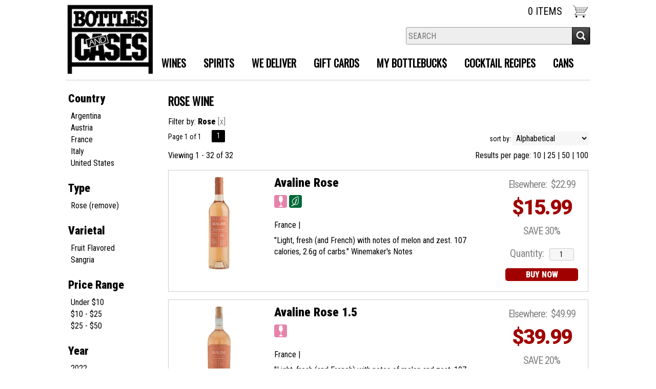

--- FILE ---
content_type: text/html; charset=ISO-8859-1
request_url: https://www.bottlesandcases.com/wines/?page=1&sortby=winery&l=50&item_type=rose
body_size: 23700
content:
<!doctype html>
<html lang="en">
<head>
<title>Rose Wine - Bottles and Cases</title>
<link rel="preconnect" href="https://ajax.googleapis.com/" crossorigin>
<link rel="dns-prefetch" href="https://ajax.googleapis.com/">
<link rel="preconnect" href="https://www.googletagmanager.com/" crossorigin>
<link rel="dns-prefetch" href="https://www.googletagmanager.com/">
<link rel="preconnect" href="https://fonts.googleapis.com" crossorigin>
<link rel="dns-prefetch" href="https://fonts.googleapis.com">
<meta name="msvalidate.01" content="209B561DEAA2F962BEF96B65F926A647" />
<meta name="google-site-verification" content="bLMLpcZRWjP-5TkdGG67pybCKVtTzSpS5_3Ard-thmE" />
		<meta name="geo.placename" content="99 East Main Street,Huntington,NY"/>
	<meta name="geo.position" content="40.8676,-73.4102" />
	<meta name="geo.region" content="Huntington NY,USA" />
	        <meta name="msvalidate.01" content="F40ED45ADD516263E24848F00A6815B3" />
              
        <link rel="apple-touch-icon" href="/images/sites/bottlesandcases/apple-touch-icon.png" />
        <meta name="description" content="Rose Wine - Bottles and Cases. Search our inventory to find the best rose wine at the best prices." />
<meta name="keywords" content="Bottles, and, Cases, inventory, wine price, wine shopping" />
<link href="/images/sites/bottlesandcases/favicon.ico?v=6" rel="icon" />

<meta property="og:site_name" content="Bottles and Cases">
<meta property="og:type" content="product" />
<meta property="og:url" content="https://www.bottlesandcases.com/wines/" />
<meta property="og:title" content="Rose Wine">
<meta property="og:description" content="Rose Wine - Bottles and Cases. Search our inventory to find the best rose wine at the best prices." />
		<meta property="og:image" content="https://www.bottlesandcases.com/images/sites/bottlesandcases/bottles-and-cases-logo.gif" />
		<meta name="viewport" content="width=device-width, initial-scale=1.0"">

	<meta name="facebook-domain-verification" content="o2jxzofjdq952ng6y0aepf83fgntcu" />
		<link rel="stylesheet" type="text/css" href="/skins/gentle/css/master.css?v=14">
	<!--[if lte IE 8]>
      <link rel="stylesheet" type="text/css" href="/skins/gentle/css/ie.css" />
<![endif]-->

	<script src="https://ajax.googleapis.com/ajax/libs/jquery/1.12.4/jquery.min.js"></script>
	   	<script src="/js/jquery/colorbox/jquery.colorbox-min.js"></script>
	<link rel="stylesheet" href="/js/jquery/colorbox-master/colorbox.css"/>
	
<script>
      function vrfCDrop() {
   	if (!confirm("Are you sure you want to delete your entire cart?") ) {
         	return false;
   	}
   	window.location.href="/cart.html?rmc=1";
   }

   function verify_zpo(frm) {
        var txt = "";
        if (frm.request.value == "") {
            txt = "Please enter the information for your request";
        }
        if (!echeck(frm.yem.value) ) {
            txt = "Please enter a valid email address";
            frm.yem.focus();
        }
        if (frm.yem.value == "") {
            txt = "Please enter your email address";
            frm.yem.focus();
        }
	        if (frm.flname.value == "") {
            txt = "Please enter your first and last name";
            frm.flname.focus();
        }
	        if (txt != "") {
           poerror.innerHTML = "<br><img src='/images/spacer.gif' height='5'><br><span class='rd12'><b>"+txt+"</b></span><br><img src='/images/spacer.gif' height='5'><br>";
           onlyShow(poerror);
           return false;
        }
        frm.submit();
   }

   function isInt(num) {
	if (num.match(/[^0-9]/) )
	   return false;
	return true;
   }
function echeck(str) {
   var at="@"
   var dot="."
   var lat=str.indexOf(at)
   var lstr=str.length
   var ldot=str.indexOf(dot)
   if (str.indexOf(at)==-1){
      return false
   }

   if (str.indexOf(at)==-1 || str.indexOf(at)==0 || str.indexOf(at)==lstr){
      return false
   }

   if (str.indexOf(dot)==-1 || str.indexOf(dot)==0 || str.indexOf(dot)==lstr){
      return false
   }

   if (str.indexOf(at,(lat+1))!=-1){
      return false
   }

   if (str.substring(lat-1,lat)==dot || str.substring(lat+1,lat+2)==dot){
      return false
   }

   if (str.indexOf(dot,(lat+2))==-1){
      return false
   }

   if (str.indexOf(" ")!=-1){
      return false
   }

   return true
}
</script>
<!--[if IE 7]>
<link rel="stylesheet" type="text/css" href="/skins/gentle/css/ie7.css" />
<![endif]-->
<!--[if lt IE 7]>
<link rel="stylesheet" type="text/css" href="/skins/gentle/css/ie6.css" />
<script type="text/javascript" src="/skins/gentle/js/DD_belatedPNG_0.0.8a-min.js"></script>
<script type="text/javascript">
DD_belatedPNG.fix('#logo img');
</script>
<![endif]-->
        <script type="text/javascript" src="/skins/gentle/js/jquery.cookie.js"></script>
	        	<script type="text/javascript" src="/skins/gentle/js/gentle-2.js?v=5"></script>
        	   <script type='text/javascript' src='/js/jquery/autocomplete/jquery.autocomplete.js'></script>
   	<!-- Global site tag (gtag.js) - Google Analytics -->
	<script async src="https://www.googletagmanager.com/gtag/js?id=UA-197063078-1"></script>
	<script>
  	window.dataLayer = window.dataLayer || [];
  	function gtag(){dataLayer.push(arguments);}
  	gtag('js', new Date());

  	gtag('config', 'UA-197063078-1');
  		</script>
	        <!-- Facebook Pixel Code -->
        <script>
        $( document ).ready(function() {
!function(f,b,e,v,n,t,s) {if(f.fbq)return;n=f.fbq=function(){n.callMethod?n.callMethod.apply(n,arguments):n.queue.push(arguments)};if(!f._fbq)f._fbq=n;n.push=n;n.loaded=!0;n.version='2.0';n.queue=[];t=b.createElement(e);t.async=!0;t.src=v;s=b.getElementsByTagName(e)[0];s.parentNode.insertBefore(t,s)}(window,document,'script','https://connect.facebook.net/en_US/fbevents.js');
fbq('init', '428565783379385');
fbq('track', 'PageView');
        fbq('track', 'Search');        })
        </script>
        <noscript><img height="1" width="1"src="https://www.facebook.com/tr?id=428565783379385&ev=PageView&noscript=1"/></noscript>
        <!-- End Facebook Pixel Code -->
        <script>;(function($){
	$.fn.superfish = function(op){

		var sf = $.fn.superfish,
			c = sf.c,
			$arrow = $(['<span class="',c.arrowClass,'"> &#187;</span>'].join('')),
			over = function(){
				var $$ = $(this), menu = getMenu($$);
				clearTimeout(menu.sfTimer);
				$$.showSuperfishUl().siblings().hideSuperfishUl();
			},
			out = function(){
				var $$ = $(this), menu = getMenu($$), o = sf.op;
				clearTimeout(menu.sfTimer);
				menu.sfTimer=setTimeout(function(){
					o.retainPath=($.inArray($$[0],o.$path)>-1);
					$$.hideSuperfishUl();
					if (o.$path.length && $$.parents(['li.',o.hoverClass].join('')).length<1){over.call(o.$path);}
				},o.delay);	
			},
			getMenu = function($menu){
				var menu = $menu.parents(['ul.',c.menuClass,':first'].join(''))[0];
				sf.op = sf.o[menu.serial];
				return menu;
			},
			addArrow = function($a){ $a.addClass(c.anchorClass).append($arrow.clone()); };
			
		return this.each(function() {
			var s = this.serial = sf.o.length;
			var o = $.extend({},sf.defaults,op);
			o.$path = $('li.'+o.pathClass,this).slice(0,o.pathLevels).each(function(){
				$(this).addClass([o.hoverClass,c.bcClass].join(' '))
					.filter('li:has(ul)').removeClass(o.pathClass);
			});
			sf.o[s] = sf.op = o;
			
			$('li:has(ul)',this)[($.fn.hoverIntent && !o.disableHI) ? 'hoverIntent' : 'hover'](over,out).each(function() {
				if (o.autoArrows) addArrow( $('>a:first-child',this) );
			})
			.not('.'+c.bcClass)
				.hideSuperfishUl();
			
			var $a = $('a',this);
			$a.each(function(i){
				var $li = $a.eq(i).parents('li');
				$a.eq(i).focus(function(){over.call($li);}).blur(function(){out.call($li);});
			});
			o.onInit.call(this);
			
		}).each(function() {
			menuClasses = [c.menuClass];
			// if (sf.op.dropShadows  && !($.browser.msie && $.browser.version < 7)) menuClasses.push(c.shadowClass);
			$(this).addClass(menuClasses.join(' '));
		});
	};

	var sf = $.fn.superfish;
	sf.o = [];
	sf.op = {};
	sf.IE7fix = function(){
		var o = sf.op;
		// if ($.browser.msie && $.browser.version > 6 && o.dropShadows && o.animation.opacity!=undefined)
			// this.toggleClass(sf.c.shadowClass+'-off');
		};
	sf.c = {
		bcClass     : 'sf-breadcrumb',
		menuClass   : 'sf-js-enabled',
		anchorClass : 'sf-with-ul',
		arrowClass  : 'sf-sub-indicator',
		shadowClass : 'sf-shadow'
	};
	sf.defaults = {
		hoverClass	: 'sfHover',
		pathClass	: 'overideThisToUse',
		pathLevels	: 1,
		delay		: 100,
		animation	: {opacity:'show'},
		speed		: 'fast',
		autoArrows	: true,
		dropShadows : true,
		disableHI	: false,		// true disables hoverIntent detection
		onInit		: function(){}, // callback functions
		onBeforeShow: function(){},
		onShow		: function(){},
		onHide		: function(){}
	};
	$.fn.extend({
		hideSuperfishUl : function(){
			var o = sf.op,
				not = (o.retainPath===true) ? o.$path : '';
			o.retainPath = false;
			var $ul = $(['li.',o.hoverClass].join(''),this).add(this).not(not).removeClass(o.hoverClass)
					.find('>ul').hide().css('visibility','hidden');
			o.onHide.call($ul);
			return this;
		},
		showSuperfishUl : function(){
			var o = sf.op,
				sh = sf.c.shadowClass+'-off',
				$ul = this.addClass(o.hoverClass)
					.find('>ul:hidden').css('visibility','visible');
			sf.IE7fix.call($ul);
			o.onBeforeShow.call($ul);
			$ul.animate(o.animation,o.speed,function(){ sf.IE7fix.call($ul); o.onShow.call($ul); });
			return this;
		}
	});

})(jQuery);
jQuery(function(){
	jQuery('ul.sf-menu').superfish();
});
  	</script>
	  	<link rel="stylesheet" href="//ajax.googleapis.com/ajax/libs/jqueryui/1.12.1/themes/smoothness/jquery-ui.css">
	<script src="//ajax.googleapis.com/ajax/libs/jqueryui/1.12.1/jquery-ui.min.js"></script>
  	<script>
	var prdct = 0;
  	$.widget( "custom.catcomplete", $.ui.autocomplete, {
    	   _create: function() {
      		this._super();
      		this.widget().menu( "option", "items", "> :not(.ui-autocomplete-category)" );
    	   },
	   _renderMenu: function( ul, items ) {
      		var that = this,
        	currentCategory = "";
      	  	$.each( items, function( index, item ) {
        		var li;
        		if ( item.category != currentCategory ) {
				var extra = "";
				if (prdct == 0 && item.category == "Product Suggestions") {
					extra = " ui-extra";
				}
          			ul.append( "<li class='ui-autocomplete-category"+extra+"'>" + item.category + "</li>" );
          			currentCategory = item.category;
        		}
        		li = that._renderItemData( ul, item );
        		if ( item.category == "Product Suggestions") {
          			li.html("<table width='100%' cellpadding='0' cellspacing='0'><tr><td width='130' class='msimg' align='center'>"+item.img+"</td><td>"+item.label+"<br><div style='padding-top: 5px;'>"+item.bottle+"</div></td></tr></table>");
          		/* li.attr( "aria-label", item.category + " : " + item.label ); */
        		}
      		});
    	     }
  	});
  	</script>
  	<script>
  	$(function() {
    		$( "#items" ).catcomplete({
			      			source: "/search/megasearch.html",
      			minLength: 1,
      			select: function( event, ui ) {
        			window.location.href=ui.item.url; 
        			return false;
      			}
    		})
  	});
  	</script>
	<script>
	</script>
<link rel="stylesheet" type="text/css" href="/css/sites/skins/full-width-head.css" media="screen" /><link rel="stylesheet" type="text/css" href="/css/sites/bottlesandcases/style.css?v=1" media="screen" /><link href="https://fonts.googleapis.com/css?family=Roboto+Condensed:400,900" rel="stylesheet">
	<style>
	.ui-menu .ui-menu-item-wrapper, .ui-autocomplete-category,.prod_detail .box .box-heading, h2, #footer h3, input#items.ui-autocomplete-input, h1, body, td, th, input, textarea, select, a { font-family: 'Roboto Condensed', sans-serif; }
	h1, .welcome, .box .box-heading, #footer-top-outside h2, #footer h3, .product-grid .name a { font-family: 'Roboto Condensed', sans-serif;  }
	</style>
	        	<link type="text/css" href="/css/sites/bottlestores/style.css?1769404593" rel="stylesheet">
		        <link href="https://fonts.googleapis.com/css?family=Oswald|Roboto:400,900" rel="stylesheet">
                <link href="/css/sites/bottlesandcases/store-style.css?1769404593" rel="stylesheet">
	<script>
jQuery(window).load(function () {
                $('.ui-autocomplete-input').css('transition', 'all 0.5s ease');
                $('#head_container').css('transition', 'all 0.5s ease');
                $('#headwrap').css('transition', 'all 0.5s ease');
                $('#logo img').css('transition', 'all 0.5s ease');
                $('#logo').css('transition', 'all 0.5s ease');
                $('.navigation').css('transition', 'all 0.5s ease');
                $('.button-search').css('transition', 'all 0.5s ease');
                $('#hdlnks').css('transition', 'all 0.5s ease');
                $('.ui-autocomplete-input').css('transition', 'all 0.5s ease');
                $('#sfrm').css('transition', 'all 0.5s ease');
                $('a.button').css('transition', 'all 0.5s ease');
                $('a.button span').css('transition', 'all 0.5s ease');
                $('.ui-widget input').css('transition', 'all 0.5s ease');

    jQuery(window).scroll(function () {
        if (jQuery(window).scrollTop() >= 30) {
                $('.navigation').css('top', '-40px');
                $('#head_container').css('height', '60px');
                $('#headwrap').css('top', '0px');
                $('#headwrap').css('height', '120px');
                $('.button-search').css('top', '76px');
                $('#hdlnks').css('top', '15px');
                $('.ui-autocomplete-input').css('top', '-70px');

                $('#sfrm').css('top', '-37px');
                $('#logo img').css('height', '110px');
                $('#logo img').css('padding-left', '40px');
        }
        else {
                $('#headwrap').css('height', '156px');
                $('.navigation').css('top', '-43px');
                $('#sfrm').css('top', '-104px');
                $('#logo img').css('padding-left', '0px');
                $('#logo img').css('height', '140px');
                $('.ui-autocomplete-input').css('top', '10px');
                $('.button-search').css('top', '156px');
                $('#hdlnks').css('top', '40px');
                $('#head_container').css('height', '120px');
        }
    });
});
</script>
        	<script type="text/javascript">
	var Tawk_API=Tawk_API||{}, Tawk_LoadStart=new Date();
	(function(){
	var s1=document.createElement("script"),s0=document.getElementsByTagName("script")[0];
	s1.async=true;
			s1.src='https://embed.tawk.to/62e5683954f06e12d88c16e7/1g981u8k7';
			s1.charset='UTF-8';
	s1.setAttribute('crossorigin','*');
	s0.parentNode.insertBefore(s1,s0);
	})();
	</script>
			<script src="https://kit.fontawesome.com/63a3c6e7c0.js" crossorigin="anonymous"></script>
        		<script type="text/javascript">
	var _userway_config = {
	account: 'wFfBqTWk45'
	};
	</script>
	<script type="text/javascript" src="https://cdn.userway.org/widget.js"></script>
	</head>

   <body>
   <div id="container" class="container_12 containermain search">		<div id="headwrap">
			<div id="logo"><a href="/"><img  title="Bottles and Cases" alt="Bottles and Cases" src="/images/sites/bottlesandcases/bottles-and-cases-logo.gif?2"></a></div>
	        <div class="navigation">
			                <div class="sf-contener">
                                        <ul id="topnav" class="sf-menu">
                                                        <li class='nav_first'><a alt="Wines" title="Wines" href="/wines/">Wines</a>
                                   <ul  class="ulul">
           <li><a href="#"> Country</a>
        <ul class="ulul">
       		                       	<li><a href="/wines/All/Argentina">Argentina</a></li>
                       	                       	<li><a href="/wines/All/Chile">Chile</a></li>
                       	                       	<li><a href="/wines/All/France">France</a></li>
                       	                       	<li><a href="/wines/All/Greece">Greece</a></li>
                       	                       	<li><a href="/wines/All/Italy">Italy</a></li>
                       	                       	<li><a href="/wines/All/Japan">Japan</a></li>
                       	                       	<li><a href="/wines/All/New-Zealand">New Zealand</a></li>
                       	                       	<li><a href="/wines/All/Portugal">Portugal</a></li>
                       	                       	<li><a href="/wines/All/Spain">Spain</a></li>
                       	                       	<li><a href="/wines/All/United-States">United States</a></li>
                       	                       			<li><a href="/wines/?m=country">Show more</a></li>
                       			               </ul>
               </li>
                       <li><a href="#"> Region</a>
        <ul class="ulul">
       		                       	<li><a href="/wines/All/All/All/Bordeaux">Bordeaux</a></li>
                       	                       	<li><a href="/wines/All/All/All/Burgundy">Burgundy</a></li>
                       	                       	<li><a href="/wines/All/All/All/California">California</a></li>
                       	                       	<li><a href="/wines/All/All/All/Marlborough">Marlborough</a></li>
                       	                       	<li><a href="/wines/All/All/All/New-York">New York</a></li>
                       	                       	<li><a href="/wines/All/All/All/Oregon">Oregon</a></li>
                       	                       	<li><a href="/wines/All/All/All/Piedmont">Piedmont</a></li>
                       	                       	<li><a href="/wines/All/All/All/Rhone">Rhone</a></li>
                       	                       	<li><a href="/wines/All/All/All/Trevenezie">Trevenezie</a></li>
                       	                       	<li><a href="/wines/All/All/All/Tuscany">Tuscany</a></li>
                       	                       			<li><a href="/wines/?m=region">Show more</a></li>
                       			               </ul>
               </li>
                       <li><a href="#"> Size</a>
        <ul class="ulul">
       		                       	<li><a href="/websearch_results.html?item_type=wine&size=187">187ml</a></li>
                       	                       	<li><a href="/websearch_results.html?item_type=wine&size=300">300ml</a></li>
                       	                       	<li><a href="/websearch_results.html?item_type=wine&size=375">375ml</a></li>
                       	                       	<li><a href="/websearch_results.html?item_type=wine&size=448">4 pack bottles</a></li>
                       	                       	<li><a href="/websearch_results.html?item_type=wine&size=500">500ml</a></li>
                       	                       	<li><a href="/websearch_results.html?item_type=wine&size=720">720ml</a></li>
                       	                       	<li><a href="/websearch_results.html?item_type=wine&size=750">750ml</a></li>
                       	                       	<li><a href="/websearch_results.html?item_type=wine&size=1000">1L</a></li>
                       	                       	<li><a href="/websearch_results.html?item_type=wine&size=1500">1.5L</a></li>
                       	                       	<li><a href="/websearch_results.html?item_type=wine&size=3000">3L</a></li>
                       	                       			<li><a href="/wines/?m=size">Show more</a></li>
                       			               </ul>
               </li>
                       <li><a href="#"> Varietal</a>
        <ul class="ulul">
       		                       	<li><a href="/wines/Blend">Blend</a></li>
                       	                       	<li><a href="/wines/Bordeaux">Bordeaux</a></li>
                       	                       	<li><a href="/wines/Burgundy">Burgundy</a></li>
                       	                       	<li><a href="/wines/Cabernet-Sauvignon">Cabernet Sauvignon</a></li>
                       	                       	<li><a href="/wines/Chardonnay">Chardonnay</a></li>
                       	                       	<li><a href="/wines/Malbec">Malbec</a></li>
                       	                       	<li><a href="/wines/Merlot">Merlot</a></li>
                       	                       	<li><a href="/wines/Pinot-Grigio">Pinot Grigio</a></li>
                       	                       	<li><a href="/wines/Pinot-Noir">Pinot Noir</a></li>
                       	                       	<li><a href="/wines/Sauvignon-Blanc">Sauvignon Blanc</a></li>
                       	                       			<li><a href="/wines/?m=varietal">Show more</a></li>
                       			               </ul>
               </li>
                       <li><a href="#"> Winery</a>
        <ul class="ulul">
       		                       	<li><a href="/brands/Barefoot">Barefoot</a></li>
                       	                       	<li><a href="/brands/Cameron-Hughes">Cameron Hughes</a></li>
                       	                       	<li><a href="/brands/Caymus">Caymus</a></li>
                       	                       	<li><a href="/brands/Citizen-Cider">Citizen Cider</a></li>
                       	                       	<li><a href="/brands/Daou">Daou</a></li>
                       	                       	<li><a href="/brands/Louis-Jadot">Louis Jadot</a></li>
                       	                       	<li><a href="/brands/Natale-Verga">Natale Verga</a></li>
                       	                       	<li><a href="/brands/Oak-Grove">Oak Grove</a></li>
                       	                       	<li><a href="/brands/Vineyard-Block-Estate">Vineyard Block Estate</a></li>
                       	                       	<li><a href="/brands/Wolffer-Estate">Wolffer Estate</a></li>
                       	                       			<li><a href="/wines/?m=winery">Show more</a></li>
                       			               </ul>
               </li>
                       <li><a href="#"> Vintage</a>
        <ul class="ulul">
       		                       	<li><a href="/wines/All/All/2015">2015</a></li>
                       	                       	<li><a href="/wines/All/All/2016">2016</a></li>
                       	                       	<li><a href="/wines/All/All/2017">2017</a></li>
                       	                       	<li><a href="/wines/All/All/2018">2018</a></li>
                       	                       	<li><a href="/wines/All/All/2019">2019</a></li>
                       	                       	<li><a href="/wines/All/All/2020">2020</a></li>
                       	                       	<li><a href="/wines/All/All/2021">2021</a></li>
                       	                       	<li><a href="/wines/All/All/2022">2022</a></li>
                       	                       	<li><a href="/wines/All/All/2023">2023</a></li>
                       	                       	<li><a href="/wines/All/All/2024">2024</a></li>
                       	                       			<li><a href="/wines/?m=year">Show more</a></li>
                       			               </ul>
               </li>
                       <li><a href="#"> Category</a>
        <ul class="ulul">
       		                       	<li><a href="/wines/?item_type=cider">Cider</a></li>
                       	                       	<li><a href="/wines/?item_type=kosher">Kosher</a></li>
                       	                       	<li><a href="/wines/?item_type=orange">Orange</a></li>
                       	                       	<li><a href="/wines/?item_type=organic">Organic</a></li>
                       	                       	<li><a href="/wines/?item_type=port">Port</a></li>
                       	                       	<li><a href="/wines/?item_type=red">Red</a></li>
                       	                       	<li><a href="/wines/?item_type=rose">Rose</a></li>
                       	                       	<li><a href="/wines/?item_type=sake">Sake</a></li>
                       	                       	<li><a href="/wines/?item_type=sparkling">Sparkling</a></li>
                       	                       	<li><a href="/wines/?item_type=white">White</a></li>
                       	               </ul>
               </li>
                  </ul>
                                   </li>
                                                                <li class="sptmb "><a alt="Spirits" title="Spirits" href="/spirits/">Spirits</a>
                                   <ul  class='ulul'>
   	                <li><a href="#"> Country</a>
                <ul class='ulul'>
                                        <li><a href="/spirits/All/Canada">Canada</a></li>
                                                <li><a href="/spirits/All/Caribbean">Caribbean</a></li>
                                                <li><a href="/spirits/All/England">England</a></li>
                                                <li><a href="/spirits/All/France">France</a></li>
                                                <li><a href="/spirits/All/Ireland">Ireland</a></li>
                                                <li><a href="/spirits/All/Italy">Italy</a></li>
                                                <li><a href="/spirits/All/Japan">Japan</a></li>
                                                <li><a href="/spirits/All/Mexico">Mexico</a></li>
                                                <li><a href="/spirits/All/Scotland">Scotland</a></li>
                                                <li><a href="/spirits/All/United-States">United States</a></li>
                                                        	<li><a href="/spirits/?m=country">Show more</a></li>
                                	                </ul>
                </li>
                                <li><a href="#"> Region</a>
                <ul class='ulul'>
                                        <li><a href="/spirits/?region=California">California</a></li>
                                                <li><a href="/spirits/?region=Cognac">Cognac</a></li>
                                                <li><a href="/spirits/?region=Highland">Highland</a></li>
                                                <li><a href="/spirits/?region=Jalisco">Jalisco</a></li>
                                                <li><a href="/spirits/?region=Kentucky">Kentucky</a></li>
                                                <li><a href="/spirits/?region=Minnesota">Minnesota</a></li>
                                                <li><a href="/spirits/?region=New+York">New York</a></li>
                                                <li><a href="/spirits/?region=Pennsylvania">Pennsylvania</a></li>
                                                <li><a href="/spirits/?region=Speyside">Speyside</a></li>
                                                <li><a href="/spirits/?region=Tennesse">Tennesse</a></li>
                                                        	<li><a href="/spirits/?m=region">Show more</a></li>
                                	                </ul>
                </li>
                                <li><a href="#"> Size</a>
                <ul class='ulul'>
                                        <li><a href="/spirits/?size=12">12oz can</a></li>
                                                <li><a href="/spirits/?size=50">50ml</a></li>
                                                <li><a href="/spirits/?size=200">200ml</a></li>
                                                <li><a href="/spirits/?size=375">375ml</a></li>
                                                <li><a href="/spirits/?size=414">4 pack 12oz cans</a></li>
                                                <li><a href="/spirits/?size=700">700ml</a></li>
                                                <li><a href="/spirits/?size=750">750ml</a></li>
                                                <li><a href="/spirits/?size=881">8 pack 12oz cans</a></li>
                                                <li><a href="/spirits/?size=1000">1L</a></li>
                                                <li><a href="/spirits/?size=1750">1.75L</a></li>
                                        </ul>
                </li>
                                <li><a href="#"> Liquor</a>
                <ul class='ulul'>
                                        <li><a href="/spirits/American-Whiskey">American Whiskey</a></li>
                                                <li><a href="/spirits/Bourbon">Bourbon</a></li>
                                                <li><a href="/spirits/Gin">Gin</a></li>
                                                <li><a href="/spirits/Liqueur">Liqueur</a></li>
                                                <li><a href="/spirits/Liquor">Liquor</a></li>
                                                <li><a href="/spirits/Premade-Cocktails">Premade Cocktails</a></li>
                                                <li><a href="/spirits/Rum">Rum</a></li>
                                                <li><a href="/spirits/Single-Malt-Scotch">Single Malt Scotch</a></li>
                                                <li><a href="/spirits/Tequila">Tequila</a></li>
                                                <li><a href="/spirits/Vodka">Vodka</a></li>
                                                        	<li><a href="/spirits/?m=varietal">Show more</a></li>
                                	                </ul>
                </li>
                                <li><a href="#"> Producer</a>
                <ul class='ulul'>
                                        <li><a href="/brands/Casamigos">Casamigos</a></li>
                                                <li><a href="/brands/Charles-Regnier">Charles Regnier</a></li>
                                                <li><a href="/brands/Cuesta-Mesa">Cuesta Mesa</a></li>
                                                <li><a href="/brands/Don-Julio">Don Julio</a></li>
                                                <li><a href="/brands/Glenfiddich">Glenfiddich</a></li>
                                                <li><a href="/brands/High-Noon">High Noon</a></li>
                                                <li><a href="/brands/Jack-Daniel-s">Jack Daniel's</a></li>
                                                <li><a href="/brands/Ketel-One">Ketel One</a></li>
                                                <li><a href="/brands/Surfside">Surfside</a></li>
                                                <li><a href="/brands/Tropic-Isle-Palms">Tropic Isle Palms</a></li>
                                                        	<li><a href="/spirits/?m=winery">Show more</a></li>
                                	                </ul>
                </li>
                        </ul>
                                   </li>
                                                                <li>
                                                                        <a href="/delivery">We Deliver</a>
                                                                                <ul class="ulul">
                                                                                </ul>
                                                                        </li>
                                                                <li class='mli1'><a alt="Gift Cards" title="Gift Cards" href="/gift-cards/">Gift Cards</a></li>
                                                                <li><a href="/account-rewards.html">MY BOTTLEBUCK$</a>
                                        <ul class="ulul">
                                                                                </ul>
                                </li>
                                                	<li class='mli2'><a href="/topics/Cocktail-Recipes-g2798475y3">Cocktail Recipes</a></li>
			                	<li class='mli3'><a href="/topics/Cans-g6471602i0">Cans</a></li>
			                    </ul>
		</div>
		                	<div class="clear"></div>
			</div>                        <div id="cart">
                            <div style="" class="heading">
				                                	&nbsp;<a id="shopping_cart_icon" href="#"></a>
					                                <h4>  </h4>
                                <a class="cart_val" href="/cart.html"><span id="cart_total">0 ITEMS</span></a>
                            </div>
                                                            <div id="cart_items" class="content">Your cart is empty</div>
                                                        </div>
			<script>
		function kwsrch() {
							$('#sfrm').submit();
						}
		</script>
		<form action="/websearch_results.html" method="get" id="sfrm">
							<div class="button-search" onclick="kwsrch(); return false;"></div>
							<div class="ui-widget">
				<label for="wines"></label>
				<input tabindex=1 name="kw" id="items" value="" placeholder="SEARCH" onclick="">
			</div>
		</form>
			<div id="hdlnks">
					<div class="hdlnkln" id="hdlnmy">
						<a href="/account.html"><span>My Account</span></a></div>
				
			<div class="hdlnkln" id="hdlnlg"><a href="/login.html?done=%2Fwines%2F%3Fpage%3D1%26sortby%3Dwinery%26l%3D50%26item_type%3Drose">Login</a></div>
				</div>	
			</div>
			<div id="allpgmsg"><p style="text-align: center;">&nbsp;</p>

<p style="text-align: center;">&nbsp;</p></div>
	<div id="mmnwrap" style="width: 1024px;margin-left: auto;margin-right: auto;"><div class="grid_12 search" id="mcsec">
		<div id="notification" class="hide_on_fluid"></div>
      
        		<div id="column-left">
			                <div class="box">
		        <div class="box-content">
        	<div class="box-category boxtop">
		                <ul>
   	                       	<li class='lnavtopli countrywrap'>
			<a href="#"  class="active">Country</a>
		        <ul id='country_short'>
			                        	<li><a href="/wines/All/Argentina/?item_type=rose">Argentina</a></li>
				                        	<li><a href="/wines/All/Austria/?item_type=rose">Austria</a></li>
				                        	<li><a href="/wines/All/France/?item_type=rose">France</a></li>
				                        	<li><a href="/wines/All/Italy/?item_type=rose">Italy</a></li>
				                        	<li><a href="/wines/All/United-States/?item_type=rose">United States</a></li>
				                	</ul>
                	</li>
			                    	<li class='lnavtopli desc2wrap'>
			<a href="#"  class="active">Type</a>
		        <ul id='desc2_short'>
			                                		<li><a href="/wines/?sortby=winery&l=50">Rose (remove)</a></li>
                                		                	</ul>
                	</li>
			                    	<li class='lnavtopli varietalwrap'>
			<a href="#"  class="active">Varietal</a>
		        <ul id='varietal_short'>
			                        	<li><a href="/wines/Fruit-Flavored/?item_type=rose">Fruit Flavored</a></li>
				                        	<li><a href="/wines/Sangria/?item_type=rose">Sangria</a></li>
				                	</ul>
                	</li>
			                    	<li class='lnavtopli price_bandwrap'>
			<a href="#"  class="active">Price Range</a>
		        <ul id='price_band_short'>
			                        	<li><a href="/websearch_results.html?page=1&price_band=10&sortby=winery&l=50&item_type=rose">Under $10</a></li>
				                        	<li><a href="/websearch_results.html?page=1&price_band=25&sortby=winery&l=50&item_type=rose">$10 - $25</a></li>
				                        	<li><a href="/websearch_results.html?page=1&price_band=50&sortby=winery&l=50&item_type=rose">$25 - $50</a></li>
				                	</ul>
                	</li>
			                    	<li class='lnavtopli yearwrap'>
			<a href="#"  class="active">Year</a>
		        <ul id='year_short'>
			                        	<li><a href="/wines/All/All/2022/?item_type=rose">2022</a></li>
				                        	<li><a href="/wines/All/All/2023/?item_type=rose">2023</a></li>
				                        	<li><a href="/wines/All/All/2024/?item_type=rose">2024</a></li>
				                	</ul>
                	</li>
			                    	<li class='lnavtopli regionwrap'>
			<a href="#"  class="active">Region</a>
		        <ul id='region_short'>
			                        	<li><a href="/wines/All/All/All/Bordeaux/?item_type=rose">Bordeaux</a></li>
				                        	<li><a href="/wines/All/All/All/California/?item_type=rose">California</a></li>
				                        	<li><a href="/wines/All/All/All/Languedoc-Roussillon/?item_type=rose">Languedoc Roussillon</a></li>
				                        	<li><a href="/wines/All/All/All/Mendoza/?item_type=rose">Mendoza</a></li>
				                        	<li><a href="/wines/All/All/All/New-York/?item_type=rose">New York</a></li>
				                        	<li><a href="/wines/All/All/All/Pays-D-oc-Igp/?item_type=rose">Pays D'oc Igp</a></li>
				                        	<li><a href="/wines/All/All/All/Pont-Du-Gard/?item_type=rose">Pont Du Gard</a></li>
				                        	<li><a href="/wines/All/All/All/Provence/?item_type=rose">Provence</a></li>
				                        	<li><a href="/wines/All/All/All/Trevenezie/?item_type=rose">Trevenezie</a></li>
				                	</ul>
                	</li>
			                    	<li class='lnavtopli sizewrap'>
			<a href="#"  class="active">Size</a>
		        <ul id='size_short'>
			                        	<li><a href="/wines/?size=375&sortby=winery&l=50&item_type=rose">375ml</a></li>
				                        	<li><a href="/wines/?size=500&sortby=winery&l=50&item_type=rose">500ml</a></li>
				                        	<li><a href="/wines/?size=750&sortby=winery&l=50&item_type=rose">750ml</a></li>
				                        	<li><a href="/wines/?size=1000&sortby=winery&l=50&item_type=rose">1L</a></li>
				                        	<li><a href="/wines/?size=1500&sortby=winery&l=50&item_type=rose">1.5L</a></li>
				                	</ul>
                	</li>
						</ul>
			</div>
		</div>
      		<div class="clear"></div>
   		                	</div>
        		</div>  
        		<div id="content">        <div><h1 class="colr heading">Rose Wine</h1></div><div id="srcrz">		<div id="critline">Filter by: <b>Rose</b> <span class='rfme'>[<a href='/wines/' class='nav'>x</a>]</span></div>
		   <div class="sorting">
	<ul>
		                <li class="txt">Page 1 of 1</li>
                <li class='numbrs active'><a href='/wines/?page=1&sortby=winery&l=50&item_type=rose' class='numbrs active'>1</a></li><li></li>        </ul>
	<div align="right" id="sbwrap" style="font-size: 12px; padding: 10px 10px 0px 0px;">
		<form action="/wines/" method="get">
					<input type="hidden" value="rose" name="item_type">
						<span class='srt'>sort by:</span>
					<select onchange="this.form.submit(); return false;" id="sortbydrop" name="sortby">
			<option value="winery" selected>Alphabetical</option>
			<option value="bottle">Price - Low to High</option>
			<option value="dbottle">Price - High to Low</option>
							<option value="rating">Ratings</option>
								<option value="year">Vintage</option>
						</select>
		</form>
	</div>
   	<!-- <a href="#" class="switch_thumb">&nbsp;</a> -->
   </div>

   		<table width='100%' cellpadding='0' class="sbar2" cellspacing='0'>
		<tr>
		<td class='wf_content' id="vntxt" width='300'>Viewing 1 - 32 of 32</td>                <td class="rppage" align='right'>Results per page:                                        <a class="" href="/wines/?page=1&sortby=winery&l=10&item_type=rose">10</a> |                                                <a class="" href="/wines/?page=1&sortby=winery&l=25&item_type=rose">25</a> |                                                <a class="" href="/wines/?page=1&sortby=winery&l=50&item_type=rose">50</a>&nbsp;|                                                <a class="" href="/wines/?page=1&sortby=winery&l=100&item_type=rose">100</a>&nbsp;
                        		</td>
                                </tr></table>
                      	<div>&nbsp;</div>
	  <div style="display: block"></div>
	  <div class="product-list">
    <div>
                  <table  width='100%' class='wf_content prow' border='0' cellpadding='0' cellspacing='0'>
	 	                <tr>
		                	<td width="170px" valign='top' class='resimg' align='center'><div class='rimgaw'><span class="helper"></span><a href="/wines/Avaline-Rose-w37172427o" title="Avaline&nbsp;Rose"><img title="Avaline - Rose 0" alt="Avaline - Rose 0" src='/thumb/thumbme.html?src=/images/sites/bottlesandcases/labels/avaline-rose_1.jpg&w=160&h=200' border='0'></a></div>
							</td>
                		<td width='10'><img src='/images/spacer.gif' class='spacer_img' border='0' bgcolor='#FFFFFF' width='1' height='10' alt='' /></td>
				                	<td valign='top' class="srmid" align='left'>
			                   <table class='wf_content' width='100%' cellpadding='0' cellspacing='0'  border='0'>
                   <tr><td>
		   			<a  href='/wines/Avaline-Rose-w37172427o' class='rebl15'>Avaline&nbsp;Rose</a>
					   </td></tr>
		                   <tr><td class='wf_content'>
			                        <table  width="100%" cellpadding="0" cellspacing="0" border="0" class="wf_content rgenr" >
                   				<tr>
                        <td>
                                                    <table class='itrev' cellpadding="0" cellspacing="0" border="0">
                            <tr><td align='left'>
                           <table  width="100%" cellpadding="0" cellspacing="0" border="0">
			   <tr>
                           <td align='left'><img alt="Rose Wine" title="Rose Wine" src="/images/sites/rose.png">&nbsp;</td><td align='left'><img alt="Grown Organically" title="Grown Organically" src="/images/sites/organic.png">&nbsp;</td>                           </td></tr></table>
                           </tr></table>
                                                   </td></tr>
                                                        	<tr><td><div class='rct' style="margin-top: 0px">
                                	France |                                 	                                	                                	                                	</div>
					</td></tr>
                                	                                <tr><td class='wf_content resultdesc' colspan='4'>
				"Light, fresh (and French) with notes of melon and zest. 107 calories, 2.6g of carbs." Winemaker's Notes				</td></tr>
                           	                        </table>
			                   </td></tr>
                   <tr><td bgcolor=''><img src='/images/spacer.gif' class='spacer_img' border='0' bgcolor='#' width='1' height='10' alt='' /></td></tr>                   </table>
			                </td>
						<td valign='top' width='10'>&nbsp;</td>
							<td valign='top' width='150' class="rpwrap">
                           <table class='prwrp' width='100%' cellspacing='0' cellpadding='0'><tr><td class='orig14'><strike>Elsewhere:  $22.99</strike></td></tr><tr><td valign='top' class='saltx' width='220'> <span class='rd14 sctxt' itemprop='price' content='15.99'><b>$15.99</b></span></td></tr><tr><td><div class='usave'><span class='usavetxt'>Save</span> <span class='usaveprice'>30%</span></div></td></tr></table>                                        <script>
                                        function fbq_w37172427o() {
                                                fbq('track', 'AddToCart', {
                                                contents: [
                                                {
                                                        'id': '109440',
                                                        'quantity': $('#qty_w37172427o').val(),
                                                        'item_price':15.99                                                        }
                                                ],
                                                content_name: 'Avaline Rose',
                                                content_category: '',
                                                content_ids: ['w37172427o'],
                                                content_type: 'product',
                                                value: 1039.35,
                                                currency: 'USD'
                                                });
                                        }
                                        </script>
									<div class="pricewrap a">
				                                       		<div class='qtw'>Quantity:  <input class="qtxt" value="1" type="text" size="3" id="qty_w37172427o" maxlength='3'>
												</div>
													<div class='qtwa'><a onclick="if (!isInt($('#qty_w37172427o').val())) { alert('Please enter only whole numbers'); return; }  fbq_w37172427o();if ($('#qty_w37172427o').val() == '') { return; } $('#w37172427ocfmw').show(); $('#w37172427ocfm').html('<div class=lnotif><div class=attention>Saving quantities...</div></div>'); noscrolladdToCartQty('w37172427o', $('#qty_w37172427o').val(), 'w37172427ocfm');" class="button">BUY NOW</a></div>
                                							</div>
							</td>
					</tr>
		                </table>
		                        <div class='lnotifw' id="w37172427ocfmw" style="display: none;">
                        	<div class='lnotif' id="w37172427ocfm"></div>
			</div>
		  </div>
    <div>
                  <table  width='100%' class='wf_content prow' border='0' cellpadding='0' cellspacing='0'>
	 	                <tr>
		                	<td width="170px" valign='top' class='resimg' align='center'><div class='rimgaw'><span class="helper"></span><a href="/wines/Avaline-Rose-15-w4826861j1" title="Avaline&nbsp;Rose 1.5"><img title="Avaline - Rose 1.5 0" alt="Avaline - Rose 1.5 0" src='/thumb/thumbme.html?src=/images/sites/bottlesandcases/labels/avaline-rose-15_1.jpg&w=160&h=200' border='0'></a></div>
							</td>
                		<td width='10'><img src='/images/spacer.gif' class='spacer_img' border='0' bgcolor='#FFFFFF' width='1' height='10' alt='' /></td>
				                	<td valign='top' class="srmid" align='left'>
			                   <table class='wf_content' width='100%' cellpadding='0' cellspacing='0'  border='0'>
                   <tr><td>
		   			<a  href='/wines/Avaline-Rose-15-w4826861j1' class='rebl15'>Avaline&nbsp;Rose 1.5</a>
					   </td></tr>
		                   <tr><td class='wf_content'>
			                        <table  width="100%" cellpadding="0" cellspacing="0" border="0" class="wf_content rgenr" >
                   				<tr>
                        <td>
                                                    <table class='itrev' cellpadding="0" cellspacing="0" border="0">
                            <tr><td align='left'>
                           <table  width="100%" cellpadding="0" cellspacing="0" border="0">
			   <tr>
                           <td align='left'><img alt="Rose Wine" title="Rose Wine" src="/images/sites/rose.png">&nbsp;</td>                           </td></tr></table>
                           </tr></table>
                                                   </td></tr>
                                                        	<tr><td><div class='rct' style="margin-top: 0px">
                                	France |                                 	                                	                                	                                	</div>
					</td></tr>
                                	                                <tr><td class='wf_content resultdesc' colspan='4'>
				"Light, fresh (and French) with notes of melon and zest. 107 calories, 2.6g of carbs." Winemaker's Notes				</td></tr>
                           	                        </table>
			                   </td></tr>
                   <tr><td bgcolor=''><img src='/images/spacer.gif' class='spacer_img' border='0' bgcolor='#' width='1' height='10' alt='' /></td></tr>                   </table>
			                </td>
						<td valign='top' width='10'>&nbsp;</td>
							<td valign='top' width='150' class="rpwrap">
                           <table class='prwrp' width='100%' cellspacing='0' cellpadding='0'><tr><td class='orig14'><strike>Elsewhere:  $49.99</strike></td></tr><tr><td valign='top' class='saltx' width='220'> <span class='rd14 sctxt' itemprop='price' content='39.99'><b>$39.99</b></span></td></tr><tr><td><div class='usave'><span class='usavetxt'>Save</span> <span class='usaveprice'>20%</span></div></td></tr></table>                                        <script>
                                        function fbq_w4826861j1() {
                                                fbq('track', 'AddToCart', {
                                                contents: [
                                                {
                                                        'id': '110690',
                                                        'quantity': $('#qty_w4826861j1').val(),
                                                        'item_price':39.99                                                        }
                                                ],
                                                content_name: 'Avaline Rose 1.5',
                                                content_category: '',
                                                content_ids: ['w4826861j1'],
                                                content_type: 'product',
                                                value: 79.98,
                                                currency: 'USD'
                                                });
                                        }
                                        </script>
									<div class="pricewrap a">
				                                       		<div class='qtw'>Quantity:  <input class="qtxt" value="1" type="text" size="3" id="qty_w4826861j1" maxlength='3'>
												</div>
													<div class='qtwa'><a onclick="if (!isInt($('#qty_w4826861j1').val())) { alert('Please enter only whole numbers'); return; }  fbq_w4826861j1();if ($('#qty_w4826861j1').val() == '') { return; } $('#w4826861j1cfmw').show(); $('#w4826861j1cfm').html('<div class=lnotif><div class=attention>Saving quantities...</div></div>'); noscrolladdToCartQty('w4826861j1', $('#qty_w4826861j1').val(), 'w4826861j1cfm');" class="button">BUY NOW</a></div>
                                							</div>
							</td>
					</tr>
		                </table>
		                        <div class='lnotifw' id="w4826861j1cfmw" style="display: none;">
                        	<div class='lnotif' id="w4826861j1cfm"></div>
			</div>
		  </div>
    <div>
                  <table  width='100%' class='wf_content prow' border='0' cellpadding='0' cellspacing='0'>
	 	                <tr>
		                	<td width="170px" valign='top' class='resimg' align='center'><div class='rimgaw'><span class="helper"></span><a href="/wines/Barefoot-Wine-to-Go-Rose-Tetra-Pak-500ml-w86264895j" title="Barefoot&nbsp;Wine-to-Go Rose Tetra Pak 500ml"><img title="Barefoot - Wine-to-Go Rose Tetra Pak 500ml 0" alt="Barefoot - Wine-to-Go Rose Tetra Pak 500ml 0" src='/thumb/thumbme.html?src=/images/sites/bottlesandcases/labels/barefoot-wine-to-go-rose-tetra-pak-500ml_1.jpg&w=160&h=200' border='0'></a></div>
							</td>
                		<td width='10'><img src='/images/spacer.gif' class='spacer_img' border='0' bgcolor='#FFFFFF' width='1' height='10' alt='' /></td>
				                	<td valign='top' class="srmid" align='left'>
			                   <table class='wf_content' width='100%' cellpadding='0' cellspacing='0'  border='0'>
                   <tr><td>
		   			<a  href='/wines/Barefoot-Wine-to-Go-Rose-Tetra-Pak-500ml-w86264895j' class='rebl15'>Barefoot&nbsp;Wine-to-Go Rose Tetra Pak 500ml</a>
					   </td></tr>
		                   <tr><td class='wf_content'>
			                        <table  width="100%" cellpadding="0" cellspacing="0" border="0" class="wf_content rgenr" >
                   				<tr>
                        <td>
                                                    <table class='itrev' cellpadding="0" cellspacing="0" border="0">
                            <tr><td align='left'>
                           <table  width="100%" cellpadding="0" cellspacing="0" border="0">
			   <tr>
                           <td align='left'><img alt="Rose Wine" title="Rose Wine" src="/images/sites/rose.png">&nbsp;</td>                           </td></tr></table>
                           </tr></table>
                                                   </td></tr>
                                                        	<tr><td><div class='rct' style="margin-top: 0px">
                                	United States |                                 	                                        	California                                        	                                	                                	                                	</div>
					</td></tr>
                                	                                <tr><td class='wf_content resultdesc' colspan='4'>
				"A love letter to an oh-so-refreshing, classic favorite, Barefoot Rosé is a sweet blend of juicy cherries and cool watermelon for a smooth finish. Finished with zesty lime and a touch of fizz, our Rosé is the perfect pairing for... <a  href='/wines/Barefoot-Wine-to-Go-Rose-Tetra-Pak-500ml-w86264895j' class='nav'><b>Read More</b></a>				</td></tr>
                           	                        </table>
			                   </td></tr>
                   <tr><td bgcolor=''><img src='/images/spacer.gif' class='spacer_img' border='0' bgcolor='#' width='1' height='10' alt='' /></td></tr>                   </table>
			                </td>
						<td valign='top' width='10'>&nbsp;</td>
							<td valign='top' width='150' class="rpwrap">
                           <table class='prwrp' width='100%' cellspacing='0' cellpadding='0'><tr><td class='orig14'><strike>Elsewhere:  $5.99</strike></td></tr><tr><td valign='top' class='saltx' width='220'> <span class='rd14 sctxt' itemprop='price' content='4.99'><b>$4.99</b></span></td></tr><tr><td><div class='usave'><span class='usavetxt'>Save</span> <span class='usaveprice'>17%</span></div></td></tr></table>                                        <script>
                                        function fbq_w86264895j() {
                                                fbq('track', 'AddToCart', {
                                                contents: [
                                                {
                                                        'id': '105056',
                                                        'quantity': $('#qty_w86264895j').val(),
                                                        'item_price':4.99                                                        }
                                                ],
                                                content_name: 'Barefoot Wine-to-Go Rose Tetra Pak 500ml',
                                                content_category: '',
                                                content_ids: ['w86264895j'],
                                                content_type: 'product',
                                                value: 54.89,
                                                currency: 'USD'
                                                });
                                        }
                                        </script>
									<div class="pricewrap a">
				                                       		<div class='qtw'>Quantity:  <input class="qtxt" value="1" type="text" size="3" id="qty_w86264895j" maxlength='3'>
												</div>
													<div class='qtwa'><a onclick="if (!isInt($('#qty_w86264895j').val())) { alert('Please enter only whole numbers'); return; }  fbq_w86264895j();if ($('#qty_w86264895j').val() == '') { return; } $('#w86264895jcfmw').show(); $('#w86264895jcfm').html('<div class=lnotif><div class=attention>Saving quantities...</div></div>'); noscrolladdToCartQty('w86264895j', $('#qty_w86264895j').val(), 'w86264895jcfm');" class="button">BUY NOW</a></div>
                                							</div>
							</td>
					</tr>
		                </table>
		                        <div class='lnotifw' id="w86264895jcfmw" style="display: none;">
                        	<div class='lnotif' id="w86264895jcfm"></div>
			</div>
		  </div>
    <div>
                  <table  width='100%' class='wf_content prow' border='0' cellpadding='0' cellspacing='0'>
	 	                <tr>
		                	<td width="170px" valign='top' class='resimg' align='center'><div class='rimgaw'><span class="helper"></span><a href="/wines/Bedell-North-Fork-Rose-w87216759i" title="Bedell&nbsp;North Fork Rose"><img title="Bedell - North Fork Rose 0" alt="Bedell - North Fork Rose 0" src='/thumb/thumbme.html?src=/images/sites/bottlesandcases/labels/bedell-north-fork-rose_1.jpg&w=160&h=200' border='0'></a></div>
							</td>
                		<td width='10'><img src='/images/spacer.gif' class='spacer_img' border='0' bgcolor='#FFFFFF' width='1' height='10' alt='' /></td>
				                	<td valign='top' class="srmid" align='left'>
			                   <table class='wf_content' width='100%' cellpadding='0' cellspacing='0'  border='0'>
                   <tr><td>
		   			<a  href='/wines/Bedell-North-Fork-Rose-w87216759i' class='rebl15'>Bedell&nbsp;North Fork Rose</a>
					   </td></tr>
		                   <tr><td class='wf_content'>
			                        <table  width="100%" cellpadding="0" cellspacing="0" border="0" class="wf_content rgenr" >
                   				<tr>
                        <td>
                                                    <table class='itrev' cellpadding="0" cellspacing="0" border="0">
                            <tr><td align='left'>
                           <table  width="100%" cellpadding="0" cellspacing="0" border="0">
			   <tr>
                           <td align='left'><img alt="Rose Wine" title="Rose Wine" src="/images/sites/rose.png">&nbsp;</td>                           </td></tr></table>
                           </tr></table>
                                                   </td></tr>
                                                        	<tr><td><div class='rct' style="margin-top: 0px">
                                	United States |                                 	                                        	New York                                        	                                        	Long Island |
                                        	                                	                                	                                	</div>
					</td></tr>
                                	                                <tr><td class='wf_content resultdesc' colspan='4'>
				"50% Cabernet Franc, 30% Merlot and 20% Cabernet Sauvignon. A unique blend of sustainably grown estate fruit. Made by gently pressing whole clusters, and fermented with indigenous yeasts. 2021 Long Island vintage made way to fully... <a  href='/wines/Bedell-North-Fork-Rose-w87216759i' class='nav'><b>Read More</b></a>				</td></tr>
                           	                        </table>
			                   </td></tr>
                   <tr><td bgcolor=''><img src='/images/spacer.gif' class='spacer_img' border='0' bgcolor='#' width='1' height='10' alt='' /></td></tr>                   </table>
			                </td>
						<td valign='top' width='10'>&nbsp;</td>
							<td valign='top' width='150' class="rpwrap">
                           <table class='prwrp' width='100%' cellspacing='0' cellpadding='0'><tr><td class='orig14'><strike>Elsewhere:  $19.99</strike></td></tr><tr><td valign='top' class='saltx' width='220'> <span class='rd14 sctxt' itemprop='price' content='15.99'><b>$15.99</b></span></td></tr><tr><td><div class='usave'><span class='usavetxt'>Save</span> <span class='usaveprice'>20%</span></div></td></tr></table>                                        <script>
                                        function fbq_w87216759i() {
                                                fbq('track', 'AddToCart', {
                                                contents: [
                                                {
                                                        'id': '106373',
                                                        'quantity': $('#qty_w87216759i').val(),
                                                        'item_price':15.99                                                        }
                                                ],
                                                content_name: 'Bedell North Fork Rose',
                                                content_category: '',
                                                content_ids: ['w87216759i'],
                                                content_type: 'product',
                                                value: 767.52,
                                                currency: 'USD'
                                                });
                                        }
                                        </script>
									<div class="pricewrap a">
				                                       		<div class='qtw'>Quantity:  <input class="qtxt" value="1" type="text" size="3" id="qty_w87216759i" maxlength='3'>
												</div>
													<div class='qtwa'><a onclick="if (!isInt($('#qty_w87216759i').val())) { alert('Please enter only whole numbers'); return; }  fbq_w87216759i();if ($('#qty_w87216759i').val() == '') { return; } $('#w87216759icfmw').show(); $('#w87216759icfm').html('<div class=lnotif><div class=attention>Saving quantities...</div></div>'); noscrolladdToCartQty('w87216759i', $('#qty_w87216759i').val(), 'w87216759icfm');" class="button">BUY NOW</a></div>
                                							</div>
							</td>
					</tr>
		                </table>
		                        <div class='lnotifw' id="w87216759icfmw" style="display: none;">
                        	<div class='lnotif' id="w87216759icfm"></div>
			</div>
		  </div>
    <div>
                  <table  width='100%' class='wf_content prow' border='0' cellpadding='0' cellspacing='0'>
	 	                <tr>
		                	<td width="170px" valign='top' class='resimg' align='center'><div class='rimgaw'><span class="helper"></span><a href="/wines/Bellissima-Zero-Sugar-Rose-w7360696bl" title="Bellissima&nbsp;Zero Sugar Rose"><img title="Bellissima - Zero Sugar Rose 0" alt="Bellissima - Zero Sugar Rose 0" src='/thumb/thumbme.html?src=/images/sites/bottlesandcases/labels/bellissima-zero-sugar-rose_1.jpg&w=160&h=200' border='0'></a></div>
							</td>
                		<td width='10'><img src='/images/spacer.gif' class='spacer_img' border='0' bgcolor='#FFFFFF' width='1' height='10' alt='' /></td>
				                	<td valign='top' class="srmid" align='left'>
			                   <table class='wf_content' width='100%' cellpadding='0' cellspacing='0'  border='0'>
                   <tr><td>
		   			<a  href='/wines/Bellissima-Zero-Sugar-Rose-w7360696bl' class='rebl15'>Bellissima&nbsp;Zero Sugar Rose</a>
					   </td></tr>
		                   <tr><td class='wf_content'>
			                        <table  width="100%" cellpadding="0" cellspacing="0" border="0" class="wf_content rgenr" >
                   				<tr>
                        <td>
                                                    <table class='itrev' cellpadding="0" cellspacing="0" border="0">
                            <tr><td align='left'>
                           <table  width="100%" cellpadding="0" cellspacing="0" border="0">
			   <tr>
                           <td align='left'><img alt="Rose Wine" title="Rose Wine" src="/images/sites/rose.png">&nbsp;</td>                           </td></tr></table>
                           </tr></table>
                                                   </td></tr>
                                                        	<tr><td><div class='rct' style="margin-top: 0px">
                                	Italy |                                 	                                	                                	                                	</div>
					</td></tr>
                                	                                <tr><td class='wf_content resultdesc' colspan='4'>
				"A lovely spring breeze. This Zero Sugar Rosé is easy to drink, with an extraordinary freshness and pleasant acidity is enjoyable all year round." Winemaker's Notes				</td></tr>
                           	                        </table>
			                   </td></tr>
                   <tr><td bgcolor=''><img src='/images/spacer.gif' class='spacer_img' border='0' bgcolor='#' width='1' height='10' alt='' /></td></tr>                   </table>
			                </td>
						<td valign='top' width='10'>&nbsp;</td>
							<td valign='top' width='150' class="rpwrap">
                           <table class='prwrp' width='100%' cellspacing='0' cellpadding='0'><tr><td class='orig14'><strike>Elsewhere:  $19.99</strike></td></tr><tr><td valign='top' class='saltx' width='220'> <span class='rd14 sctxt' itemprop='price' content='15.99'><b>$15.99</b></span></td></tr><tr><td><div class='usave'><span class='usavetxt'>Save</span> <span class='usaveprice'>20%</span></div></td></tr></table>                                        <script>
                                        function fbq_w7360696bl() {
                                                fbq('track', 'AddToCart', {
                                                contents: [
                                                {
                                                        'id': '108793',
                                                        'quantity': $('#qty_w7360696bl').val(),
                                                        'item_price':15.99                                                        }
                                                ],
                                                content_name: 'Bellissima Zero Sugar Rose',
                                                content_category: '',
                                                content_ids: ['w7360696bl'],
                                                content_type: 'product',
                                                value: 175.89,
                                                currency: 'USD'
                                                });
                                        }
                                        </script>
									<div class="pricewrap a">
				                                       		<div class='qtw'>Quantity:  <input class="qtxt" value="1" type="text" size="3" id="qty_w7360696bl" maxlength='3'>
												</div>
													<div class='qtwa'><a onclick="if (!isInt($('#qty_w7360696bl').val())) { alert('Please enter only whole numbers'); return; }  fbq_w7360696bl();if ($('#qty_w7360696bl').val() == '') { return; } $('#w7360696blcfmw').show(); $('#w7360696blcfm').html('<div class=lnotif><div class=attention>Saving quantities...</div></div>'); noscrolladdToCartQty('w7360696bl', $('#qty_w7360696bl').val(), 'w7360696blcfm');" class="button">BUY NOW</a></div>
                                							</div>
							</td>
					</tr>
		                </table>
		                        <div class='lnotifw' id="w7360696blcfmw" style="display: none;">
                        	<div class='lnotif' id="w7360696blcfm"></div>
			</div>
		  </div>
    <div>
                  <table  width='100%' class='wf_content prow' border='0' cellpadding='0' cellspacing='0'>
	 	                <tr>
		                	<td width="170px" valign='top' class='resimg' align='center'><div class='rimgaw'><span class="helper"></span><a href="/wines/Carlo-Rossi-Peach-Sangria-w4667439ic" title="Carlo Rossi&nbsp;Peach Sangria"><img title="Carlo Rossi - Peach Sangria 0" alt="Carlo Rossi - Peach Sangria 0" src='/thumb/thumbme.html?src=/images/sites/bottlesandcases/labels/carlo-rossi-peach-sangria_1.jpg&w=160&h=200' border='0'></a></div>
							</td>
                		<td width='10'><img src='/images/spacer.gif' class='spacer_img' border='0' bgcolor='#FFFFFF' width='1' height='10' alt='' /></td>
				                	<td valign='top' class="srmid" align='left'>
			                   <table class='wf_content' width='100%' cellpadding='0' cellspacing='0'  border='0'>
                   <tr><td>
		   			<a  href='/wines/Carlo-Rossi-Peach-Sangria-w4667439ic' class='rebl15'>Carlo Rossi&nbsp;Peach Sangria</a>
					   </td></tr>
		                   <tr><td class='wf_content'>
			                        <table  width="100%" cellpadding="0" cellspacing="0" border="0" class="wf_content rgenr" >
                   				<tr>
                        <td>
                                                    <table class='itrev' cellpadding="0" cellspacing="0" border="0">
                            <tr><td align='left'>
                           <table  width="100%" cellpadding="0" cellspacing="0" border="0">
			   <tr>
                           <td align='left'><img alt="Rose Wine" title="Rose Wine" src="/images/sites/rose.png">&nbsp;</td>                           </td></tr></table>
                           </tr></table>
                                                   </td></tr>
                                                        	<tr><td><div class='rct' style="margin-top: 0px">
                                	                                	                                	Sangria                                	                                	</div>
					</td></tr>
                                	                                <tr><td class='wf_content resultdesc' colspan='4'>
				"This sweet and fruity white wine Sangria is a delicious blend of Sangria wine with strong flavors of peaches.. We love pairing it with fresh berries, fall desserts, and summer salads." Winemaker's Notes				</td></tr>
                           	                        </table>
			                   </td></tr>
                   <tr><td bgcolor=''><img src='/images/spacer.gif' class='spacer_img' border='0' bgcolor='#' width='1' height='10' alt='' /></td></tr>                   </table>
			                </td>
						<td valign='top' width='10'>&nbsp;</td>
							<td valign='top' width='150' class="rpwrap">
                           <table class='prwrp' width='100%' cellspacing='0' cellpadding='0'><tr><td class='orig14'><strike>Elsewhere:  $5.99</strike></td></tr><tr><td valign='top' class='saltx' width='220'> <span class='rd14 sctxt' itemprop='price' content='4.99'><b>$4.99</b></span></td></tr><tr><td><div class='usave'><span class='usavetxt'>Save</span> <span class='usaveprice'>17%</span></div></td></tr></table>                                        <script>
                                        function fbq_w4667439ic() {
                                                fbq('track', 'AddToCart', {
                                                contents: [
                                                {
                                                        'id': '106119',
                                                        'quantity': $('#qty_w4667439ic').val(),
                                                        'item_price':4.99                                                        }
                                                ],
                                                content_name: 'Carlo Rossi Peach Sangria',
                                                content_category: '',
                                                content_ids: ['w4667439ic'],
                                                content_type: 'product',
                                                value: 119.76,
                                                currency: 'USD'
                                                });
                                        }
                                        </script>
									<div class="pricewrap a">
				                                       		<div class='qtw'>Quantity:  <input class="qtxt" value="1" type="text" size="3" id="qty_w4667439ic" maxlength='3'>
												</div>
													<div class='qtwa'><a onclick="if (!isInt($('#qty_w4667439ic').val())) { alert('Please enter only whole numbers'); return; }  fbq_w4667439ic();if ($('#qty_w4667439ic').val() == '') { return; } $('#w4667439iccfmw').show(); $('#w4667439iccfm').html('<div class=lnotif><div class=attention>Saving quantities...</div></div>'); noscrolladdToCartQty('w4667439ic', $('#qty_w4667439ic').val(), 'w4667439iccfm');" class="button">BUY NOW</a></div>
                                							</div>
							</td>
					</tr>
		                </table>
		                        <div class='lnotifw' id="w4667439iccfmw" style="display: none;">
                        	<div class='lnotif' id="w4667439iccfm"></div>
			</div>
		  </div>
    <div>
                  <table  width='100%' class='wf_content prow' border='0' cellpadding='0' cellspacing='0'>
	 	                <tr>
		                	<td width="170px" valign='top' class='resimg' align='center'><div class='rimgaw'><span class="helper"></span><a href="/wines/Ch-D-Haurets-Bordeaux-Rose-2024-w6447751kz" title="Ch D'Haurets&nbsp;Bordeaux Rose 2024"><img title="Ch D'Haurets - Bordeaux Rose 2024" alt="Ch D'Haurets - Bordeaux Rose 2024" src='/thumb/thumbme.html?src=/images/sites/bottlesandcases/labels/ch-d-haurets-bordeaux-rose_1.jpg&w=160&h=200' border='0'></a></div>
							</td>
                		<td width='10'><img src='/images/spacer.gif' class='spacer_img' border='0' bgcolor='#FFFFFF' width='1' height='10' alt='' /></td>
				                	<td valign='top' class="srmid" align='left'>
			                   <table class='wf_content' width='100%' cellpadding='0' cellspacing='0'  border='0'>
                   <tr><td>
		   			<a  href='/wines/Ch-D-Haurets-Bordeaux-Rose-2024-w6447751kz' class='rebl15'>Ch D'Haurets&nbsp;Bordeaux Rose 2024</a>
					   </td></tr>
		                   <tr><td class='wf_content'>
			                        <table  width="100%" cellpadding="0" cellspacing="0" border="0" class="wf_content rgenr" >
                   				<tr>
                        <td>
                                                    <table class='itrev' cellpadding="0" cellspacing="0" border="0">
                            <tr><td align='left'>
                           <table  width="100%" cellpadding="0" cellspacing="0" border="0">
			   <tr>
                           <td align='left'><img alt="Rose Wine" title="Rose Wine" src="/images/sites/rose.png">&nbsp;</td>                           </td></tr></table>
                           </tr></table>
                                                   </td></tr>
                                                        	<tr><td><div class='rct' style="margin-top: 0px">
                                	France |                                 	                                        	Bordeaux                                        	                                	                                	                                	</div>
					</td></tr>
                                	                                <tr><td class='wf_content resultdesc' colspan='4'>
				"Made from a blend of Merlot and Cabernet Sauvignon grapes. A striking pink cherry hue with aromas of raspberries and delicate floral notes on the nose. A fruity, light and elegant wine, it will pair well with fish, pizza or poultry... <a  href='/wines/Ch-D-Haurets-Bordeaux-Rose-2024-w6447751kz' class='nav'><b>Read More</b></a>				</td></tr>
                           	                        </table>
			                   </td></tr>
                   <tr><td bgcolor=''><img src='/images/spacer.gif' class='spacer_img' border='0' bgcolor='#' width='1' height='10' alt='' /></td></tr>                   </table>
			                </td>
						<td valign='top' width='10'>&nbsp;</td>
							<td valign='top' width='150' class="rpwrap">
                           <table class='prwrp' width='100%' cellspacing='0' cellpadding='0'><tr><td class='orig14'><strike>Elsewhere:  $20.99</strike></td></tr><tr><td valign='top' class='saltx' width='220'> <span class='rd14 sctxt' itemprop='price' content='16.99'><b>$16.99</b></span></td></tr><tr><td><div class='usave'><span class='usavetxt'>Save</span> <span class='usaveprice'>19%</span></div></td></tr></table>                                        <script>
                                        function fbq_w6447751kz() {
                                                fbq('track', 'AddToCart', {
                                                contents: [
                                                {
                                                        'id': '109927',
                                                        'quantity': $('#qty_w6447751kz').val(),
                                                        'item_price':16.99                                                        }
                                                ],
                                                content_name: 'Ch DHaurets Bordeaux Rose',
                                                content_category: '',
                                                content_ids: ['w6447751kz'],
                                                content_type: 'product',
                                                value: 611.64,
                                                currency: 'USD'
                                                });
                                        }
                                        </script>
									<div class="pricewrap a">
				                                       		<div class='qtw'>Quantity:  <input class="qtxt" value="1" type="text" size="3" id="qty_w6447751kz" maxlength='3'>
												</div>
													<div class='qtwa'><a onclick="if (!isInt($('#qty_w6447751kz').val())) { alert('Please enter only whole numbers'); return; }  fbq_w6447751kz();if ($('#qty_w6447751kz').val() == '') { return; } $('#w6447751kzcfmw').show(); $('#w6447751kzcfm').html('<div class=lnotif><div class=attention>Saving quantities...</div></div>'); noscrolladdToCartQty('w6447751kz', $('#qty_w6447751kz').val(), 'w6447751kzcfm');" class="button">BUY NOW</a></div>
                                							</div>
							</td>
					</tr>
		                </table>
		                        <div class='lnotifw' id="w6447751kzcfmw" style="display: none;">
                        	<div class='lnotif' id="w6447751kzcfm"></div>
			</div>
		  </div>
    <div>
                  <table  width='100%' class='wf_content prow' border='0' cellpadding='0' cellspacing='0'>
	 	                <tr>
		                	<td width="170px" valign='top' class='resimg' align='center'><div class='rimgaw'><span class="helper"></span><a href="/wines/Channing-Daughters-Rosato-di-Merlot-w9481249ey" title="Channing Daughters&nbsp;Rosato di Merlot"><img title="Channing Daughters - Rosato di Merlot 0" alt="Channing Daughters - Rosato di Merlot 0" src='/thumb/thumbme.html?src=/images/sites/bottlesandcases/labels/channing-daughters-rosato-di-merlot_1.jpg&w=160&h=200' border='0'></a></div>
							</td>
                		<td width='10'><img src='/images/spacer.gif' class='spacer_img' border='0' bgcolor='#FFFFFF' width='1' height='10' alt='' /></td>
				                	<td valign='top' class="srmid" align='left'>
			                   <table class='wf_content' width='100%' cellpadding='0' cellspacing='0'  border='0'>
                   <tr><td>
		   			<a  href='/wines/Channing-Daughters-Rosato-di-Merlot-w9481249ey' class='rebl15'>Channing Daughters&nbsp;Rosato di Merlot</a>
					   </td></tr>
		                   <tr><td class='wf_content'>
			                        <table  width="100%" cellpadding="0" cellspacing="0" border="0" class="wf_content rgenr" >
                   				<tr>
                        <td>
                                                    <table class='itrev' cellpadding="0" cellspacing="0" border="0">
                            <tr><td align='left'>
                           <table  width="100%" cellpadding="0" cellspacing="0" border="0">
			   <tr>
                           <td align='left'><img alt="Rose Wine" title="Rose Wine" src="/images/sites/rose.png">&nbsp;</td>                           </td></tr></table>
                           </tr></table>
                                                   </td></tr>
                                                        	<tr><td><div class='rct' style="margin-top: 0px">
                                	United States |                                 	                                        	New York                                        	                                        	Long Island |
                                        	                                	                                	                                	</div>
					</td></tr>
                                	                                <tr><td class='wf_content resultdesc' colspan='4'>
				"Plump and jovial and just so dang good! An ode to versatility...shallot skin pink color with ruby inflections. As always, alluring, playful, aromatic, and quite quaffable...red plum, strawberries, red apple skin, red cherries,... <a  href='/wines/Channing-Daughters-Rosato-di-Merlot-w9481249ey' class='nav'><b>Read More</b></a>				</td></tr>
                           	                        </table>
			                   </td></tr>
                   <tr><td bgcolor=''><img src='/images/spacer.gif' class='spacer_img' border='0' bgcolor='#' width='1' height='10' alt='' /></td></tr>                   </table>
			                </td>
						<td valign='top' width='10'>&nbsp;</td>
							<td valign='top' width='150' class="rpwrap">
                           <table class='prwrp' width='100%' cellspacing='0' cellpadding='0'><tr><td class='orig14'><strike>Elsewhere:  $24.99</strike></td></tr><tr><td valign='top' class='saltx' width='220'> <span class='rd14 sctxt' itemprop='price' content='15.99'><b>$15.99</b></span></td></tr><tr><td><div class='usave'><span class='usavetxt'>Save</span> <span class='usaveprice'>36%</span></div></td></tr></table>                                        <script>
                                        function fbq_w9481249ey() {
                                                fbq('track', 'AddToCart', {
                                                contents: [
                                                {
                                                        'id': '103162',
                                                        'quantity': $('#qty_w9481249ey').val(),
                                                        'item_price':15.99                                                        }
                                                ],
                                                content_name: 'Channing Daughters Rosato di Merlot',
                                                content_category: '',
                                                content_ids: ['w9481249ey'],
                                                content_type: 'product',
                                                value: 799.5,
                                                currency: 'USD'
                                                });
                                        }
                                        </script>
									<div class="pricewrap a">
				                                       		<div class='qtw'>Quantity:  <input class="qtxt" value="1" type="text" size="3" id="qty_w9481249ey" maxlength='3'>
												</div>
													<div class='qtwa'><a onclick="if (!isInt($('#qty_w9481249ey').val())) { alert('Please enter only whole numbers'); return; }  fbq_w9481249ey();if ($('#qty_w9481249ey').val() == '') { return; } $('#w9481249eycfmw').show(); $('#w9481249eycfm').html('<div class=lnotif><div class=attention>Saving quantities...</div></div>'); noscrolladdToCartQty('w9481249ey', $('#qty_w9481249ey').val(), 'w9481249eycfm');" class="button">BUY NOW</a></div>
                                							</div>
							</td>
					</tr>
		                </table>
		                        <div class='lnotifw' id="w9481249eycfmw" style="display: none;">
                        	<div class='lnotif' id="w9481249eycfm"></div>
			</div>
		  </div>
    <div>
                  <table  width='100%' class='wf_content prow' border='0' cellpadding='0' cellspacing='0'>
	 	                <tr>
		                	<td width="170px" valign='top' class='resimg' align='center'><div class='rimgaw'><span class="helper"></span><a href="/wines/Chateau-Cavalier-Cuvee-Marafiance-Cotes-de-Provence-Rose-15-2022-w8375860pi" title="Chateau Cavalier&nbsp;Cuvee Marafiance Cotes de Provence Rose 1.5 2022"><img title="Chateau Cavalier - Cuvee Marafiance Cotes de Provence Rose 1.5 2022" alt="Chateau Cavalier - Cuvee Marafiance Cotes de Provence Rose 1.5 2022" src='/thumb/thumbme.html?src=/images/sites/bottlesandcases/labels/chateau-cavalier-cuvee-marafiance-cotes-de-provence-rose-1.5_1.jpg&w=160&h=200' border='0'></a></div>
							</td>
                		<td width='10'><img src='/images/spacer.gif' class='spacer_img' border='0' bgcolor='#FFFFFF' width='1' height='10' alt='' /></td>
				                	<td valign='top' class="srmid" align='left'>
			                   <table class='wf_content' width='100%' cellpadding='0' cellspacing='0'  border='0'>
                   <tr><td>
		   			<a  href='/wines/Chateau-Cavalier-Cuvee-Marafiance-Cotes-de-Provence-Rose-15-2022-w8375860pi' class='rebl15'>Chateau Cavalier&nbsp;Cuvee Marafiance Cotes de Provence Rose 1.5 2022</a>
					   </td></tr>
		                   <tr><td class='wf_content'>
			                        <table  width="100%" cellpadding="0" cellspacing="0" border="0" class="wf_content rgenr" >
                   				<tr>
                        <td>
                                                    <table class='itrev' cellpadding="0" cellspacing="0" border="0">
                            <tr><td align='left'>
                           <table  width="100%" cellpadding="0" cellspacing="0" border="0">
			   <tr>
                           <td align='left'><img alt="Rose Wine" title="Rose Wine" src="/images/sites/rose.png">&nbsp;</td>                           </td></tr></table>
                           </tr></table>
                                                   </td></tr>
                                                        	<tr><td><div class='rct' style="margin-top: 0px">
                                	France |                                 	                                        	Provence                                        	                                        	Cotes De Provence |
                                        	                                	                                	                                	</div>
					</td></tr>
                                	                                <tr><td class='wf_content resultdesc' colspan='4'>
				"Complex with aromas of citrus, tropical and yellow fruit with a hint of spice. The finish is long with notes of sweet spices and citrus underpinned by nice acidic tension." Producer Notes				</td></tr>
                           	                        </table>
			                   </td></tr>
                   <tr><td bgcolor=''><img src='/images/spacer.gif' class='spacer_img' border='0' bgcolor='#' width='1' height='10' alt='' /></td></tr>                   </table>
			                </td>
						<td valign='top' width='10'>&nbsp;</td>
							<td valign='top' width='150' class="rpwrap">
                           <table class='prwrp' width='100%' cellspacing='0' cellpadding='0'><tr><td class='orig14'><strike>Elsewhere:  $49.99</strike></td></tr><tr><td valign='top' class='saltx' width='220'> <span class='rd14 sctxt' itemprop='price' content='29.99'><b>$29.99</b></span></td></tr><tr><td><div class='usave'><span class='usavetxt'>Save</span> <span class='usaveprice'>40%</span></div></td></tr></table>                                        <script>
                                        function fbq_w8375860pi() {
                                                fbq('track', 'AddToCart', {
                                                contents: [
                                                {
                                                        'id': '108465',
                                                        'quantity': $('#qty_w8375860pi').val(),
                                                        'item_price':29.99                                                        }
                                                ],
                                                content_name: 'Chateau Cavalier Cuvee Marafiance Cotes de Provence Rose 1.5',
                                                content_category: '',
                                                content_ids: ['w8375860pi'],
                                                content_type: 'product',
                                                value: 119.96,
                                                currency: 'USD'
                                                });
                                        }
                                        </script>
									<div class="pricewrap a">
				                                       		<div class='qtw'>Quantity:  <input class="qtxt" value="1" type="text" size="3" id="qty_w8375860pi" maxlength='3'>
												</div>
													<div class='qtwa'><a onclick="if (!isInt($('#qty_w8375860pi').val())) { alert('Please enter only whole numbers'); return; }  fbq_w8375860pi();if ($('#qty_w8375860pi').val() == '') { return; } $('#w8375860picfmw').show(); $('#w8375860picfm').html('<div class=lnotif><div class=attention>Saving quantities...</div></div>'); noscrolladdToCartQty('w8375860pi', $('#qty_w8375860pi').val(), 'w8375860picfm');" class="button">BUY NOW</a></div>
                                							</div>
							</td>
					</tr>
		                </table>
		                        <div class='lnotifw' id="w8375860picfmw" style="display: none;">
                        	<div class='lnotif' id="w8375860picfm"></div>
			</div>
		  </div>
    <div>
                  <table  width='100%' class='wf_content prow' border='0' cellpadding='0' cellspacing='0'>
	 	                <tr>
		                	<td width="170px" valign='top' class='resimg' align='center'><div class='rimgaw'><span class="helper"></span><a href="/wines/Cote-Mas-Rose-Aurore-IGP-Lit-2024-w2677038k6" title="Cote Mas&nbsp;Rose Aurore IGP Lit 2024"><img title="Cote Mas - Rose Aurore IGP Lit 2024" alt="Cote Mas - Rose Aurore IGP Lit 2024" src='/thumb/thumbme.html?src=/images/sites/bottlesandcases/labels/cote-mas-rose-aurore-igp-lit_1.jpg&w=160&h=200' border='0'></a></div>
							</td>
                		<td width='10'><img src='/images/spacer.gif' class='spacer_img' border='0' bgcolor='#FFFFFF' width='1' height='10' alt='' /></td>
				                	<td valign='top' class="srmid" align='left'>
			                   <table class='wf_content' width='100%' cellpadding='0' cellspacing='0'  border='0'>
                   <tr><td>
		   			<a  href='/wines/Cote-Mas-Rose-Aurore-IGP-Lit-2024-w2677038k6' class='rebl15'>Cote Mas&nbsp;Rose Aurore IGP Lit 2024</a>
					   </td></tr>
		                   <tr><td class='wf_content'>
			                        <table  width="100%" cellpadding="0" cellspacing="0" border="0" class="wf_content rgenr" >
                   				<tr>
                        <td>
                                                    <table class='itrev' cellpadding="0" cellspacing="0" border="0">
                            <tr><td align='left'>
                           <table  width="100%" cellpadding="0" cellspacing="0" border="0">
			   <tr>
                           <td align='left'><img alt="Rose Wine" title="Rose Wine" src="/images/sites/rose.png">&nbsp;</td>                           </td></tr></table>
                           </tr></table>
                                                   </td></tr>
                                                        	<tr><td><div class='rct' style="margin-top: 0px">
                                	France |                                 	                                        	Pays D'oc Igp                                        	                                	                                	                                	</div>
					</td></tr>
                                	                                <tr><td class='wf_content resultdesc' colspan='4'>
				"A blend of Grenache Noir, Cinsault and Syrah. Aromatic with cherry, strawberry and floral aromas evolving toward soft candied fruit notes. The palate is rich and smooth with ripe red fruits and well-balanced acidity. Have as... <a  href='/wines/Cote-Mas-Rose-Aurore-IGP-Lit-2024-w2677038k6' class='nav'><b>Read More</b></a>				</td></tr>
                           	                        </table>
			                   </td></tr>
                   <tr><td bgcolor=''><img src='/images/spacer.gif' class='spacer_img' border='0' bgcolor='#' width='1' height='10' alt='' /></td></tr>                   </table>
			                </td>
						<td valign='top' width='10'>&nbsp;</td>
							<td valign='top' width='150' class="rpwrap">
                           <table class='prwrp' width='100%' cellspacing='0' cellpadding='0'><tr><td class='orig14'><strike>Elsewhere:  $16.99</strike></td></tr><tr><td valign='top' class='saltx' width='220'> <span class='rd14 sctxt' itemprop='price' content='10.99'><b>$10.99</b></span></td></tr><tr><td><div class='usave'><span class='usavetxt'>Save</span> <span class='usaveprice'>35%</span></div></td></tr></table>                                        <script>
                                        function fbq_w2677038k6() {
                                                fbq('track', 'AddToCart', {
                                                contents: [
                                                {
                                                        'id': '110593',
                                                        'quantity': $('#qty_w2677038k6').val(),
                                                        'item_price':10.99                                                        }
                                                ],
                                                content_name: 'Cote Mas Rose Aurore IGP Lit',
                                                content_category: '',
                                                content_ids: ['w2677038k6'],
                                                content_type: 'product',
                                                value: 2132.06,
                                                currency: 'USD'
                                                });
                                        }
                                        </script>
									<div class="pricewrap a">
				                                       		<div class='qtw'>Quantity:  <input class="qtxt" value="1" type="text" size="3" id="qty_w2677038k6" maxlength='3'>
												</div>
													<div class='qtwa'><a onclick="if (!isInt($('#qty_w2677038k6').val())) { alert('Please enter only whole numbers'); return; }  fbq_w2677038k6();if ($('#qty_w2677038k6').val() == '') { return; } $('#w2677038k6cfmw').show(); $('#w2677038k6cfm').html('<div class=lnotif><div class=attention>Saving quantities...</div></div>'); noscrolladdToCartQty('w2677038k6', $('#qty_w2677038k6').val(), 'w2677038k6cfm');" class="button">BUY NOW</a></div>
                                							</div>
							</td>
					</tr>
		                </table>
		                        <div class='lnotifw' id="w2677038k6cfmw" style="display: none;">
                        	<div class='lnotif' id="w2677038k6cfm"></div>
			</div>
		  </div>
    <div>
                  <table  width='100%' class='wf_content prow' border='0' cellpadding='0' cellspacing='0'>
	 	                <tr>
		                	<td width="170px" valign='top' class='resimg' align='center'><div class='rimgaw'><span class="helper"></span><a href="/wines/Domaine-de-la-Font-Des-Peres-Le-Mourvedre-Cotes-de-Provence-Rose-w83328035k" title="Domaine de la Font Des Peres&nbsp;Le Mourvedre Cotes de Provence Rose"><img title="Domaine de la Font Des Peres - Le Mourvedre Cotes de Provence Rose 0" alt="Domaine de la Font Des Peres - Le Mourvedre Cotes de Provence Rose 0" src='/thumb/thumbme.html?src=/images/sites/bottlesandcases/labels/domaine-de-la-font-des-peres-le-mourvedre-cotes-de-provence-rose_1.jpg&w=160&h=200' border='0'></a></div>
							</td>
                		<td width='10'><img src='/images/spacer.gif' class='spacer_img' border='0' bgcolor='#FFFFFF' width='1' height='10' alt='' /></td>
				                	<td valign='top' class="srmid" align='left'>
			                   <table class='wf_content' width='100%' cellpadding='0' cellspacing='0'  border='0'>
                   <tr><td>
		   			<a  href='/wines/Domaine-de-la-Font-Des-Peres-Le-Mourvedre-Cotes-de-Provence-Rose-w83328035k' class='rebl15'>Domaine de la Font Des Peres&nbsp;Le Mourvedre Cotes de Provence Rose</a>
					   </td></tr>
		                   <tr><td class='wf_content'>
			                        <table  width="100%" cellpadding="0" cellspacing="0" border="0" class="wf_content rgenr" >
                   				<tr>
                        <td>
                                                    <table class='itrev' cellpadding="0" cellspacing="0" border="0">
                            <tr><td align='left'>
                           <table  width="100%" cellpadding="0" cellspacing="0" border="0">
			   <tr>
                           <td align='left'><img alt="Rose Wine" title="Rose Wine" src="/images/sites/rose.png">&nbsp;</td>                           </td></tr></table>
                           </tr></table>
                                                   </td></tr>
                                                        	<tr><td><div class='rct' style="margin-top: 0px">
                                	France |                                 	                                        	Provence                                        	                                        	Cotes De Provence |
                                        	                                	                                	                                	</div>
					</td></tr>
                                	                                <tr><td class='wf_content resultdesc' colspan='4'>
				"A blend of 85% Mourvedre and 15% Grenache organically grown grapes. Salmon-colored with silver highlights. The aromas reveal themselves through a fresh, mineral framework, where marine and iodized tones mingle with lemon and... <a  href='/wines/Domaine-de-la-Font-Des-Peres-Le-Mourvedre-Cotes-de-Provence-Rose-w83328035k' class='nav'><b>Read More</b></a>				</td></tr>
                           	                        </table>
			                   </td></tr>
                   <tr><td bgcolor=''><img src='/images/spacer.gif' class='spacer_img' border='0' bgcolor='#' width='1' height='10' alt='' /></td></tr>                   </table>
			                </td>
						<td valign='top' width='10'>&nbsp;</td>
							<td valign='top' width='150' class="rpwrap">
                           <table class='prwrp' width='100%' cellspacing='0' cellpadding='0'><tr><td class='orig14'><strike>Elsewhere:  $24.99</strike></td></tr><tr><td valign='top' class='saltx' width='220'> <span class='pwmlb sctxt' itemprop='price' content='19.99'><b>$19.99</b></span></td><tr><td class='wfc' valign='top' width='220'><a href='/wines/Domaine-de-la-Font-Des-Peres-Le-Mourvedre-Cotes-de-Provence-Rose-w83328035k' class='blu14 mltb'>2 or more:</a>&nbsp;&nbsp;<span class='rd14 mltb'><b>$15.00</b></span></td></tr></tr></table>                                        <script>
                                        function fbq_w83328035k() {
                                                fbq('track', 'AddToCart', {
                                                contents: [
                                                {
                                                        'id': '110336',
                                                        'quantity': $('#qty_w83328035k').val(),
                                                        'item_price':19.99                                                        }
                                                ],
                                                content_name: 'Domaine de la Font Des Peres Le Mourvedre Cotes de Provence Rose',
                                                content_category: '',
                                                content_ids: ['w83328035k'],
                                                content_type: 'product',
                                                value: 279.86,
                                                currency: 'USD'
                                                });
                                        }
                                        </script>
									<div class="pricewrap a">
				                                       		<div class='qtw'>Quantity:  <input class="qtxt" value="2" type="text" size="3" id="qty_w83328035k" maxlength='3'>
												</div>
													<div class='qtwa'><a onclick="if (!isInt($('#qty_w83328035k').val())) { alert('Please enter only whole numbers'); return; }  fbq_w83328035k();if ($('#qty_w83328035k').val() == '') { return; } $('#w83328035kcfmw').show(); $('#w83328035kcfm').html('<div class=lnotif><div class=attention>Saving quantities...</div></div>'); noscrolladdToCartQty('w83328035k', $('#qty_w83328035k').val(), 'w83328035kcfm');" class="button">BUY NOW</a></div>
                                							</div>
							</td>
					</tr>
		                </table>
		                        <div class='lnotifw' id="w83328035kcfmw" style="display: none;">
                        	<div class='lnotif' id="w83328035kcfm"></div>
			</div>
		  </div>
    <div>
                  <table  width='100%' class='wf_content prow' border='0' cellpadding='0' cellspacing='0'>
	 	                <tr>
		                	<td width="170px" valign='top' class='resimg' align='center'><div class='rimgaw'><span class="helper"></span><a href="/wines/Domaine-des-Orgnes-Coteaux-du-Pont-du-Gard-Rose-w7214437r5" title="Domaine des Orgnes&nbsp;Coteaux du Pont du Gard Rose"><img title="Domaine des Orgnes - Coteaux du Pont du Gard Rose 0" alt="Domaine des Orgnes - Coteaux du Pont du Gard Rose 0" src='/thumb/thumbme.html?src=/images/sites/bottlesandcases/labels/domaine-des-orgnes-coteaux-du-pont-du-gard-rose_1.jpg&w=160&h=200' border='0'></a></div>
							</td>
                		<td width='10'><img src='/images/spacer.gif' class='spacer_img' border='0' bgcolor='#FFFFFF' width='1' height='10' alt='' /></td>
				                	<td valign='top' class="srmid" align='left'>
			                   <table class='wf_content' width='100%' cellpadding='0' cellspacing='0'  border='0'>
                   <tr><td>
		   			<a  href='/wines/Domaine-des-Orgnes-Coteaux-du-Pont-du-Gard-Rose-w7214437r5' class='rebl15'>Domaine des Orgnes&nbsp;Coteaux du Pont du Gard Rose</a>
					   </td></tr>
		                   <tr><td class='wf_content'>
			                        <table  width="100%" cellpadding="0" cellspacing="0" border="0" class="wf_content rgenr" >
                   				<tr>
                        <td>
                                                    <table class='itrev' cellpadding="0" cellspacing="0" border="0">
                            <tr><td align='left'>
                           <table  width="100%" cellpadding="0" cellspacing="0" border="0">
			   <tr>
                           <td align='left'><img alt="Rose Wine" title="Rose Wine" src="/images/sites/rose.png">&nbsp;</td>                           </td></tr></table>
                           </tr></table>
                                                   </td></tr>
                                                        	<tr><td><div class='rct' style="margin-top: 0px">
                                	France |                                 	                                        	Pont Du Gard                                        	                                	                                	                                	</div>
					</td></tr>
                                	                                <tr><td class='wf_content resultdesc' colspan='4'>
				"A joyful, fruity and supple wine with aromas of small berries, melon and dried herbs. Medium-bodied with a succulent core of crunchy berries. Playful and straightforward, with a delicious finish. 90% grenache and 10% syrah. Drink... <a  href='/wines/Domaine-des-Orgnes-Coteaux-du-Pont-du-Gard-Rose-w7214437r5' class='nav'><b>Read More</b></a>				</td></tr>
                           	                        </table>
			                   </td></tr>
                   <tr><td bgcolor=''><img src='/images/spacer.gif' class='spacer_img' border='0' bgcolor='#' width='1' height='10' alt='' /></td></tr>                   </table>
			                </td>
						<td valign='top' width='10'>&nbsp;</td>
							<td valign='top' width='150' class="rpwrap">
                           <table class='prwrp' width='100%' cellspacing='0' cellpadding='0'><tr><td class='orig14'><strike>Elsewhere:  $19.99</strike></td></tr><tr><td valign='top' class='saltx' width='220'> <span class='rd14 sctxt' itemprop='price' content='14.99'><b>$14.99</b></span></td></tr><tr><td><div class='usave'><span class='usavetxt'>Save</span> <span class='usaveprice'>25%</span></div></td></tr></table>                                        <script>
                                        function fbq_w7214437r5() {
                                                fbq('track', 'AddToCart', {
                                                contents: [
                                                {
                                                        'id': '108263',
                                                        'quantity': $('#qty_w7214437r5').val(),
                                                        'item_price':14.99                                                        }
                                                ],
                                                content_name: 'Domaine des Orgnes Coteaux du Pont du Gard Rose',
                                                content_category: '',
                                                content_ids: ['w7214437r5'],
                                                content_type: 'product',
                                                value: 3597.6,
                                                currency: 'USD'
                                                });
                                        }
                                        </script>
									<div class="pricewrap a">
				                                       		<div class='qtw'>Quantity:  <input class="qtxt" value="1" type="text" size="3" id="qty_w7214437r5" maxlength='3'>
												</div>
													<div class='qtwa'><a onclick="if (!isInt($('#qty_w7214437r5').val())) { alert('Please enter only whole numbers'); return; }  fbq_w7214437r5();if ($('#qty_w7214437r5').val() == '') { return; } $('#w7214437r5cfmw').show(); $('#w7214437r5cfm').html('<div class=lnotif><div class=attention>Saving quantities...</div></div>'); noscrolladdToCartQty('w7214437r5', $('#qty_w7214437r5').val(), 'w7214437r5cfm');" class="button">BUY NOW</a></div>
                                							</div>
							</td>
					</tr>
		                </table>
		                        <div class='lnotifw' id="w7214437r5cfmw" style="display: none;">
                        	<div class='lnotif' id="w7214437r5cfm"></div>
			</div>
		  </div>
    <div>
                  <table  width='100%' class='wf_content prow' border='0' cellpadding='0' cellspacing='0'>
	 	                <tr>
		                	<td width="170px" valign='top' class='resimg' align='center'><div class='rimgaw'><span class="helper"></span><a href="/wines/Duck-Walk-Vineyards-Southampton-Rose-2024-w4525176jt" title="Duck Walk Vineyards&nbsp;Southampton Rose 2024"><img title="Duck Walk Vineyards - Southampton Rose 2024" alt="Duck Walk Vineyards - Southampton Rose 2024" src='/thumb/thumbme.html?src=/images/sites/bottlesandcases/labels/duck-walk-vineyards-southampton-rose_1.jpg&w=160&h=200' border='0'></a></div>
							</td>
                		<td width='10'><img src='/images/spacer.gif' class='spacer_img' border='0' bgcolor='#FFFFFF' width='1' height='10' alt='' /></td>
				                	<td valign='top' class="srmid" align='left'>
			                   <table class='wf_content' width='100%' cellpadding='0' cellspacing='0'  border='0'>
                   <tr><td>
		   			<a  href='/wines/Duck-Walk-Vineyards-Southampton-Rose-2024-w4525176jt' class='rebl15'>Duck Walk Vineyards&nbsp;Southampton Rose 2024</a>
					   </td></tr>
		                   <tr><td class='wf_content'>
			                        <table  width="100%" cellpadding="0" cellspacing="0" border="0" class="wf_content rgenr" >
                   				<tr>
                        <td>
                                                    <table class='itrev' cellpadding="0" cellspacing="0" border="0">
                            <tr><td align='left'>
                           <table  width="100%" cellpadding="0" cellspacing="0" border="0">
			   <tr>
                           <td align='left'><img alt="Rose Wine" title="Rose Wine" src="/images/sites/rose.png">&nbsp;</td>                           </td></tr></table>
                           </tr></table>
                                                   </td></tr>
                                                        	<tr><td><div class='rct' style="margin-top: 0px">
                                	United States |                                 	                                        	New York                                        	                                        	Long Island |
                                        	                                	                                	                                	</div>
					</td></tr>
                                	                                <tr><td class='wf_content resultdesc' colspan='4'>
				"A lively and elegant rose that evokes the spirit of Long Island Wine Country, bursting with luscious berry notes and a crisp, balanced finish. Effortlessly chic and endlessly drinkable, it's the perfect companion for moments... <a  href='/wines/Duck-Walk-Vineyards-Southampton-Rose-2024-w4525176jt' class='nav'><b>Read More</b></a>				</td></tr>
                           	                        </table>
			                   </td></tr>
                   <tr><td bgcolor=''><img src='/images/spacer.gif' class='spacer_img' border='0' bgcolor='#' width='1' height='10' alt='' /></td></tr>                   </table>
			                </td>
						<td valign='top' width='10'>&nbsp;</td>
							<td valign='top' width='150' class="rpwrap">
                           <table class='prwrp' width='100%' cellspacing='0' cellpadding='0'><tr><td class='orig14'><strike>Elsewhere:  $22.99</strike></td></tr><tr><td valign='top' class='saltx' width='220'> <span class='rd14 sctxt' itemprop='price' content='14.99'><b>$14.99</b></span></td></tr><tr><td><div class='usave'><span class='usavetxt'>Save</span> <span class='usaveprice'>35%</span></div></td></tr></table>                                        <script>
                                        function fbq_w4525176jt() {
                                                fbq('track', 'AddToCart', {
                                                contents: [
                                                {
                                                        'id': '445326',
                                                        'quantity': $('#qty_w4525176jt').val(),
                                                        'item_price':14.99                                                        }
                                                ],
                                                content_name: 'Duck Walk Vineyards Southampton Rose',
                                                content_category: '',
                                                content_ids: ['w4525176jt'],
                                                content_type: 'product',
                                                value: 1768.82,
                                                currency: 'USD'
                                                });
                                        }
                                        </script>
									<div class="pricewrap a">
				                                       		<div class='qtw'>Quantity:  <input class="qtxt" value="1" type="text" size="3" id="qty_w4525176jt" maxlength='3'>
												</div>
													<div class='qtwa'><a onclick="if (!isInt($('#qty_w4525176jt').val())) { alert('Please enter only whole numbers'); return; }  fbq_w4525176jt();if ($('#qty_w4525176jt').val() == '') { return; } $('#w4525176jtcfmw').show(); $('#w4525176jtcfm').html('<div class=lnotif><div class=attention>Saving quantities...</div></div>'); noscrolladdToCartQty('w4525176jt', $('#qty_w4525176jt').val(), 'w4525176jtcfm');" class="button">BUY NOW</a></div>
                                							</div>
							</td>
					</tr>
		                </table>
		                        <div class='lnotifw' id="w4525176jtcfmw" style="display: none;">
                        	<div class='lnotif' id="w4525176jtcfm"></div>
			</div>
		  </div>
    <div>
                  <table  width='100%' class='wf_content prow' border='0' cellpadding='0' cellspacing='0'>
	 	                <tr>
		                	<td width="170px" valign='top' class='resimg' align='center'><div class='rimgaw'><span class="helper"></span><a href="/wines/Finca-Wolffer-Mendoza-Rose-w5811120c6" title="Finca Wolffer&nbsp;Mendoza Rose"><img title="Finca Wolffer - Mendoza Rose 0" alt="Finca Wolffer - Mendoza Rose 0" src='/thumb/thumbme.html?src=/images/sites/bottlesandcases/labels/finca-wolffer-mendoza-rose_1.jpg&w=160&h=200' border='0'></a></div>
							</td>
                		<td width='10'><img src='/images/spacer.gif' class='spacer_img' border='0' bgcolor='#FFFFFF' width='1' height='10' alt='' /></td>
				                	<td valign='top' class="srmid" align='left'>
			                   <table class='wf_content' width='100%' cellpadding='0' cellspacing='0'  border='0'>
                   <tr><td>
		   			<a  href='/wines/Finca-Wolffer-Mendoza-Rose-w5811120c6' class='rebl15'>Finca Wolffer&nbsp;Mendoza Rose</a>
					   </td></tr>
		                   <tr><td class='wf_content'>
			                        <table  width="100%" cellpadding="0" cellspacing="0" border="0" class="wf_content rgenr" >
                   				<tr>
                        <td>
                                                    <table class='itrev' cellpadding="0" cellspacing="0" border="0">
                            <tr><td align='left'>
                           <table  width="100%" cellpadding="0" cellspacing="0" border="0">
			   <tr>
                           <td align='left'><img alt="Rose Wine" title="Rose Wine" src="/images/sites/rose.png">&nbsp;</td>                           </td></tr></table>
                           </tr></table>
                                                   </td></tr>
                                                        	<tr><td><div class='rct' style="margin-top: 0px">
                                	Argentina |                                 	                                        	Mendoza                                        	                                	                                	                                	</div>
					</td></tr>
                                	                                <tr><td class='wf_content resultdesc' colspan='4'>
				"Wolffer Estate Vineyard in NY has a deep connection with Argentina. This fresh, crisp rose marries the Hamptons esprit and elegant style of rose from Long Island with the lush fruit from their vineyards in Mendoza. The mouth-feel... <a  href='/wines/Finca-Wolffer-Mendoza-Rose-w5811120c6' class='nav'><b>Read More</b></a>				</td></tr>
                           	                        </table>
			                   </td></tr>
                   <tr><td bgcolor=''><img src='/images/spacer.gif' class='spacer_img' border='0' bgcolor='#' width='1' height='10' alt='' /></td></tr>                   </table>
			                </td>
						<td valign='top' width='10'>&nbsp;</td>
							<td valign='top' width='150' class="rpwrap">
                           <table class='prwrp' width='100%' cellspacing='0' cellpadding='0'><tr><td class='orig14'><strike>Elsewhere:  $16.99</strike></td></tr><tr><td valign='top' class='saltx' width='220'> <span class='rd14 sctxt' itemprop='price' content='14.99'><b>$14.99</b></span></td></tr><tr><td><div class='usave'><span class='usavetxt'>Save</span> <span class='usaveprice'>12%</span></div></td></tr></table>                                        <script>
                                        function fbq_w5811120c6() {
                                                fbq('track', 'AddToCart', {
                                                contents: [
                                                {
                                                        'id': '102552',
                                                        'quantity': $('#qty_w5811120c6').val(),
                                                        'item_price':14.99                                                        }
                                                ],
                                                content_name: 'Finca Wolffer Mendoza Rose',
                                                content_category: '',
                                                content_ids: ['w5811120c6'],
                                                content_type: 'product',
                                                value: 1064.29,
                                                currency: 'USD'
                                                });
                                        }
                                        </script>
									<div class="pricewrap a">
				                                       		<div class='qtw'>Quantity:  <input class="qtxt" value="1" type="text" size="3" id="qty_w5811120c6" maxlength='3'>
												</div>
													<div class='qtwa'><a onclick="if (!isInt($('#qty_w5811120c6').val())) { alert('Please enter only whole numbers'); return; }  fbq_w5811120c6();if ($('#qty_w5811120c6').val() == '') { return; } $('#w5811120c6cfmw').show(); $('#w5811120c6cfm').html('<div class=lnotif><div class=attention>Saving quantities...</div></div>'); noscrolladdToCartQty('w5811120c6', $('#qty_w5811120c6').val(), 'w5811120c6cfm');" class="button">BUY NOW</a></div>
                                							</div>
							</td>
					</tr>
		                </table>
		                        <div class='lnotifw' id="w5811120c6cfmw" style="display: none;">
                        	<div class='lnotif' id="w5811120c6cfm"></div>
			</div>
		  </div>
    <div>
                  <table  width='100%' class='wf_content prow' border='0' cellpadding='0' cellspacing='0'>
	 	                <tr>
		                	<td width="170px" valign='top' class='resimg' align='center'><div class='rimgaw'><span class="helper"></span><a href="/wines/Fontaine-Saint-Louis-Coteaux-Varois-en-Provence-Rose-w6031768jw" title="Fontaine Saint Louis&nbsp;Coteaux Varois en Provence Rose"><img title="Fontaine Saint Louis - Coteaux Varois en Provence Rose 0" alt="Fontaine Saint Louis - Coteaux Varois en Provence Rose 0" src='/thumb/thumbme.html?src=/images/sites/bottlesandcases/labels/fontaine-saint-louis-coteaux-varois-en-provence-rose_1.jpg&w=160&h=200' border='0'></a></div>
							</td>
                		<td width='10'><img src='/images/spacer.gif' class='spacer_img' border='0' bgcolor='#FFFFFF' width='1' height='10' alt='' /></td>
				                	<td valign='top' class="srmid" align='left'>
			                   <table class='wf_content' width='100%' cellpadding='0' cellspacing='0'  border='0'>
                   <tr><td>
		   			<a  href='/wines/Fontaine-Saint-Louis-Coteaux-Varois-en-Provence-Rose-w6031768jw' class='rebl15'>Fontaine Saint Louis&nbsp;Coteaux Varois en Provence Rose</a>
					   </td></tr>
		                   <tr><td class='wf_content'>
			                        <table  width="100%" cellpadding="0" cellspacing="0" border="0" class="wf_content rgenr" >
                   				<tr>
                        <td>
                                                    <table class='itrev' cellpadding="0" cellspacing="0" border="0">
                            <tr><td align='left'>
                           <table  width="100%" cellpadding="0" cellspacing="0" border="0">
			   <tr>
                           <td align='left'><img alt="Rose Wine" title="Rose Wine" src="/images/sites/rose.png">&nbsp;</td>                           </td></tr></table>
                           </tr></table>
                                                   </td></tr>
                                                        	<tr><td><div class='rct' style="margin-top: 0px">
                                	France |                                 	                                        	Provence                                        	                                        	Coteaux Varois En Provence Controlee |
                                        	                                	                                	                                	</div>
					</td></tr>
                                	                                <tr><td class='wf_content resultdesc' colspan='4'>
				"A blend of Grenache, Cinsault and Syrah grapes. Pale pink hue with shades of purple and very expressive and exuberant on the nose. Deliciously tangy on the palate with fresh fruit and citrus peel aromas leading to a very elegant... <a  href='/wines/Fontaine-Saint-Louis-Coteaux-Varois-en-Provence-Rose-w6031768jw' class='nav'><b>Read More</b></a>				</td></tr>
                           	                        </table>
			                   </td></tr>
                   <tr><td bgcolor=''><img src='/images/spacer.gif' class='spacer_img' border='0' bgcolor='#' width='1' height='10' alt='' /></td></tr>                   </table>
			                </td>
						<td valign='top' width='10'>&nbsp;</td>
							<td valign='top' width='150' class="rpwrap">
                           <table class='prwrp' width='100%' cellspacing='0' cellpadding='0'><tr><td class='orig14'><strike>Elsewhere:  $21.99</strike></td></tr><tr><td valign='top' class='saltx' width='220'> <span class='rd14 sctxt' itemprop='price' content='17.99'><b>$17.99</b></span></td></tr><tr><td><div class='usave'><span class='usavetxt'>Save</span> <span class='usaveprice'>18%</span></div></td></tr></table>                                        <script>
                                        function fbq_w6031768jw() {
                                                fbq('track', 'AddToCart', {
                                                contents: [
                                                {
                                                        'id': '509886',
                                                        'quantity': $('#qty_w6031768jw').val(),
                                                        'item_price':17.99                                                        }
                                                ],
                                                content_name: 'Fontaine Saint Louis Coteaux Varois en Provence Rose',
                                                content_category: '',
                                                content_ids: ['w6031768jw'],
                                                content_type: 'product',
                                                value: 4695.39,
                                                currency: 'USD'
                                                });
                                        }
                                        </script>
									<div class="pricewrap a">
				                                       		<div class='qtw'>Quantity:  <input class="qtxt" value="1" type="text" size="3" id="qty_w6031768jw" maxlength='3'>
												</div>
													<div class='qtwa'><a onclick="if (!isInt($('#qty_w6031768jw').val())) { alert('Please enter only whole numbers'); return; }  fbq_w6031768jw();if ($('#qty_w6031768jw').val() == '') { return; } $('#w6031768jwcfmw').show(); $('#w6031768jwcfm').html('<div class=lnotif><div class=attention>Saving quantities...</div></div>'); noscrolladdToCartQty('w6031768jw', $('#qty_w6031768jw').val(), 'w6031768jwcfm');" class="button">BUY NOW</a></div>
                                							</div>
							</td>
					</tr>
		                </table>
		                        <div class='lnotifw' id="w6031768jwcfmw" style="display: none;">
                        	<div class='lnotif' id="w6031768jwcfm"></div>
			</div>
		  </div>
    <div>
                  <table  width='100%' class='wf_content prow' border='0' cellpadding='0' cellspacing='0'>
	 	                <tr>
		                	<td width="170px" valign='top' class='resimg' align='center'><div class='rimgaw'><span class="helper"></span><a href="/wines/Gerard-Bertrand-Cote-des-Roses-Rose-2024-w0072645x2" title="Gerard Bertrand&nbsp;Cote des Roses Rose 2024"><img title="Gerard Bertrand - Cote des Roses Rose 2024" alt="Gerard Bertrand - Cote des Roses Rose 2024" src='/thumb/thumbme.html?src=/images/sites/bottlesandcases/labels/gerard-bertrand-cote-des-roses-rose_1.jpg&w=160&h=200' border='0'></a></div>
							</td>
                		<td width='10'><img src='/images/spacer.gif' class='spacer_img' border='0' bgcolor='#FFFFFF' width='1' height='10' alt='' /></td>
				                	<td valign='top' class="srmid" align='left'>
			                   <table class='wf_content' width='100%' cellpadding='0' cellspacing='0'  border='0'>
                   <tr><td>
		   			<a  href='/wines/Gerard-Bertrand-Cote-des-Roses-Rose-2024-w0072645x2' class='rebl15'>Gerard Bertrand&nbsp;Cote des Roses Rose 2024</a>
					   </td></tr>
		                   <tr><td class='wf_content'>
			                        <table  width="100%" cellpadding="0" cellspacing="0" border="0" class="wf_content rgenr" >
                   				<tr>
                        <td>
                                                    <table class='itrev' cellpadding="0" cellspacing="0" border="0">
                            <tr><td align='left'>
                           <table  width="100%" cellpadding="0" cellspacing="0" border="0">
			   <tr>
                           <td align='left'><img alt="Rose Wine" title="Rose Wine" src="/images/sites/rose.png">&nbsp;</td>                           </td></tr></table>
                           </tr></table>
                                                   </td></tr>
                                                        	<tr><td><div class='rct' style="margin-top: 0px">
                                	France |                                 	                                        	Languedoc Roussillon                                        	                                        	Languedoc |
                                        	                                	                                	                                	</div>
					</td></tr>
                                	                                <tr><td class='wf_content resultdesc' colspan='4'>
				"A soft, pale, brilliant pink with bluish tints developing over time towards more orangey nuances. The bouquet releases aromas of summer fruits, cassis and redcurrant. Floral notes of rose along with hints of grapefruit complete... <a  href='/wines/Gerard-Bertrand-Cote-des-Roses-Rose-2024-w0072645x2' class='nav'><b>Read More</b></a>				</td></tr>
                           	                        </table>
			                   </td></tr>
                   <tr><td bgcolor=''><img src='/images/spacer.gif' class='spacer_img' border='0' bgcolor='#' width='1' height='10' alt='' /></td></tr>                   </table>
			                </td>
						<td valign='top' width='10'>&nbsp;</td>
							<td valign='top' width='150' class="rpwrap">
                           <table class='prwrp' width='100%' cellspacing='0' cellpadding='0'><tr><td class='orig14'><strike>Elsewhere:  $22.99</strike></td></tr><tr><td valign='top' class='saltx' width='220'> <span class='rd14 sctxt' itemprop='price' content='15.99'><b>$15.99</b></span></td></tr><tr><td><div class='usave'><span class='usavetxt'>Save</span> <span class='usaveprice'>30%</span></div></td></tr></table>                                        <script>
                                        function fbq_w0072645x2() {
                                                fbq('track', 'AddToCart', {
                                                contents: [
                                                {
                                                        'id': '107517',
                                                        'quantity': $('#qty_w0072645x2').val(),
                                                        'item_price':15.99                                                        }
                                                ],
                                                content_name: 'Gerard Bertrand Cote des Roses Rose',
                                                content_category: '',
                                                content_ids: ['w0072645x2'],
                                                content_type: 'product',
                                                value: 2494.44,
                                                currency: 'USD'
                                                });
                                        }
                                        </script>
									<div class="pricewrap a">
				                                       		<div class='qtw'>Quantity:  <input class="qtxt" value="1" type="text" size="3" id="qty_w0072645x2" maxlength='3'>
												</div>
													<div class='qtwa'><a onclick="if (!isInt($('#qty_w0072645x2').val())) { alert('Please enter only whole numbers'); return; }  fbq_w0072645x2();if ($('#qty_w0072645x2').val() == '') { return; } $('#w0072645x2cfmw').show(); $('#w0072645x2cfm').html('<div class=lnotif><div class=attention>Saving quantities...</div></div>'); noscrolladdToCartQty('w0072645x2', $('#qty_w0072645x2').val(), 'w0072645x2cfm');" class="button">BUY NOW</a></div>
                                							</div>
							</td>
					</tr>
		                </table>
		                        <div class='lnotifw' id="w0072645x2cfmw" style="display: none;">
                        	<div class='lnotif' id="w0072645x2cfm"></div>
			</div>
		  </div>
    <div>
                  <table  width='100%' class='wf_content prow' border='0' cellpadding='0' cellspacing='0'>
	 	                <tr>
		                	<td width="170px" valign='top' class='resimg' align='center'><div class='rimgaw'><span class="helper"></span><a href="/wines/Hampton-Water-French-Rose-w576621149" title="Hampton Water&nbsp;French Rose"><img title="Hampton Water - French Rose 0" alt="Hampton Water - French Rose 0" src='/thumb/thumbme.html?src=/images/sites/bottlesandcases/labels/hampton-water-french-rose_1.jpg&w=160&h=200' border='0'></a></div>
							</td>
                		<td width='10'><img src='/images/spacer.gif' class='spacer_img' border='0' bgcolor='#FFFFFF' width='1' height='10' alt='' /></td>
				                	<td valign='top' class="srmid" align='left'>
			                   <table class='wf_content' width='100%' cellpadding='0' cellspacing='0'  border='0'>
                   <tr><td>
		   			<a  href='/wines/Hampton-Water-French-Rose-w576621149' class='rebl15'>Hampton Water&nbsp;French Rose</a>
					   </td></tr>
		                   <tr><td class='wf_content'>
			                        <table  width="100%" cellpadding="0" cellspacing="0" border="0" class="wf_content rgenr" >
                   				<tr>
                        <td>
                                                    <table class='itrev' cellpadding="0" cellspacing="0" border="0">
                            <tr><td align='left'>
                           <table  width="100%" cellpadding="0" cellspacing="0" border="0">
			   <tr>
                           <td align='left'><img alt="Rose Wine" title="Rose Wine" src="/images/sites/rose.png">&nbsp;</td>                           </td></tr></table>
                           </tr></table>
                                                   </td></tr>
                                                        	<tr><td><div class='rct' style="margin-top: 0px">
                                	France |                                 	                                        	Languedoc Roussillon                                        	                                        	Languedoc |
                                        	                                	                                	                                	</div>
					</td></tr>
                                	                                <tr><td class='wf_content resultdesc' colspan='4'>
				"A blend of Syrah, Cinsault, Mourvèdre and Grenache. This dry salmon pink colored wine features medium floral, fruity and mineral scents and offers a slender texture. This wine represents the lifestyle, it captures the spirit... <a  href='/wines/Hampton-Water-French-Rose-w576621149' class='nav'><b>Read More</b></a>				</td></tr>
                           	                        </table>
			                   </td></tr>
                   <tr><td bgcolor=''><img src='/images/spacer.gif' class='spacer_img' border='0' bgcolor='#' width='1' height='10' alt='' /></td></tr>                   </table>
			                </td>
						<td valign='top' width='10'>&nbsp;</td>
							<td valign='top' width='150' class="rpwrap">
                           <table class='prwrp' width='100%' cellspacing='0' cellpadding='0'><tr><td class='orig14'><strike>Elsewhere:  $27.99</strike></td></tr><tr><td valign='top' class='saltx' width='220'> <span class='rd14 sctxt' itemprop='price' content='18.99'><b>$18.99</b></span></td></tr><tr><td><div class='usave'><span class='usavetxt'>Save</span> <span class='usaveprice'>32%</span></div></td></tr></table>                                        <script>
                                        function fbq_w576621149() {
                                                fbq('track', 'AddToCart', {
                                                contents: [
                                                {
                                                        'id': '104321',
                                                        'quantity': $('#qty_w576621149').val(),
                                                        'item_price':18.99                                                        }
                                                ],
                                                content_name: 'Hampton Water French Rose',
                                                content_category: '',
                                                content_ids: ['w576621149'],
                                                content_type: 'product',
                                                value: 25009.83,
                                                currency: 'USD'
                                                });
                                        }
                                        </script>
									<div class="pricewrap a">
				                                       		<div class='qtw'>Quantity:  <input class="qtxt" value="1" type="text" size="3" id="qty_w576621149" maxlength='3'>
												</div>
													<div class='qtwa'><a onclick="if (!isInt($('#qty_w576621149').val())) { alert('Please enter only whole numbers'); return; }  fbq_w576621149();if ($('#qty_w576621149').val() == '') { return; } $('#w576621149cfmw').show(); $('#w576621149cfm').html('<div class=lnotif><div class=attention>Saving quantities...</div></div>'); noscrolladdToCartQty('w576621149', $('#qty_w576621149').val(), 'w576621149cfm');" class="button">BUY NOW</a></div>
                                							</div>
							</td>
					</tr>
		                </table>
		                        <div class='lnotifw' id="w576621149cfmw" style="display: none;">
                        	<div class='lnotif' id="w576621149cfm"></div>
			</div>
		  </div>
    <div>
                  <table  width='100%' class='wf_content prow' border='0' cellpadding='0' cellspacing='0'>
	 	                <tr>
		                	<td width="170px" valign='top' class='resimg' align='center'><div class='rimgaw'><span class="helper"></span><a href="/wines/Juliet-Rose-15-w1388235gg" title="Juliet&nbsp;Rose 1.5"><img title="Juliet - Rose 1.5 0" alt="Juliet - Rose 1.5 0" src='/thumb/thumbme.html?src=/images/sites/bottlesandcases/labels/juliet-rose-1.5_1.jpg&w=160&h=200' border='0'></a></div>
							</td>
                		<td width='10'><img src='/images/spacer.gif' class='spacer_img' border='0' bgcolor='#FFFFFF' width='1' height='10' alt='' /></td>
				                	<td valign='top' class="srmid" align='left'>
			                   <table class='wf_content' width='100%' cellpadding='0' cellspacing='0'  border='0'>
                   <tr><td>
		   			<a  href='/wines/Juliet-Rose-15-w1388235gg' class='rebl15'>Juliet&nbsp;Rose 1.5</a>
					   </td></tr>
		                   <tr><td class='wf_content'>
			                        <table  width="100%" cellpadding="0" cellspacing="0" border="0" class="wf_content rgenr" >
                   				<tr>
                        <td>
                                                    <table class='itrev' cellpadding="0" cellspacing="0" border="0">
                            <tr><td align='left'>
                           <table  width="100%" cellpadding="0" cellspacing="0" border="0">
			   <tr>
                           <td align='left'><img alt="Rose Wine" title="Rose Wine" src="/images/sites/rose.png">&nbsp;</td>                           </td></tr></table>
                           </tr></table>
                                                   </td></tr>
                                                        	<tr><td><div class='rct' style="margin-top: 0px">
                                	United States |                                 	                                        	California                                        	                                        	Central Coast |
                                        	                                	                                	                                	</div>
					</td></tr>
                                	                                <tr><td class='wf_content resultdesc' colspan='4'>
				"Hints of bright strawberry, watermelon, and floral notes reminiscent of freesia deliver a subtle spiciness in this Grenache Rose, which is delicate, fresh, and delicious. Each Juliet Eco-Magnum contains two bottles worth of wine... <a  href='/wines/Juliet-Rose-15-w1388235gg' class='nav'><b>Read More</b></a>				</td></tr>
                           	                        </table>
			                   </td></tr>
                   <tr><td bgcolor=''><img src='/images/spacer.gif' class='spacer_img' border='0' bgcolor='#' width='1' height='10' alt='' /></td></tr>                   </table>
			                </td>
						<td valign='top' width='10'>&nbsp;</td>
							<td valign='top' width='150' class="rpwrap">
                           <table class='prwrp' width='100%' cellspacing='0' cellpadding='0'><tr><td class='orig14'><strike>Elsewhere:  $39.99</strike></td></tr><tr><td valign='top' class='saltx' width='220'> <span class='rd14 sctxt' itemprop='price' content='27.99'><b>$27.99</b></span></td></tr><tr><td><div class='usave'><span class='usavetxt'>Save</span> <span class='usaveprice'>30%</span></div></td></tr></table>                                        <script>
                                        function fbq_w1388235gg() {
                                                fbq('track', 'AddToCart', {
                                                contents: [
                                                {
                                                        'id': '109719',
                                                        'quantity': $('#qty_w1388235gg').val(),
                                                        'item_price':27.99                                                        }
                                                ],
                                                content_name: 'Juliet Rose 1.5',
                                                content_category: '',
                                                content_ids: ['w1388235gg'],
                                                content_type: 'product',
                                                value: 307.89,
                                                currency: 'USD'
                                                });
                                        }
                                        </script>
									<div class="pricewrap a">
				                                       		<div class='qtw'>Quantity:  <input class="qtxt" value="1" type="text" size="3" id="qty_w1388235gg" maxlength='3'>
												</div>
													<div class='qtwa'><a onclick="if (!isInt($('#qty_w1388235gg').val())) { alert('Please enter only whole numbers'); return; }  fbq_w1388235gg();if ($('#qty_w1388235gg').val() == '') { return; } $('#w1388235ggcfmw').show(); $('#w1388235ggcfm').html('<div class=lnotif><div class=attention>Saving quantities...</div></div>'); noscrolladdToCartQty('w1388235gg', $('#qty_w1388235gg').val(), 'w1388235ggcfm');" class="button">BUY NOW</a></div>
                                							</div>
							</td>
					</tr>
		                </table>
		                        <div class='lnotifw' id="w1388235ggcfmw" style="display: none;">
                        	<div class='lnotif' id="w1388235ggcfm"></div>
			</div>
		  </div>
    <div>
                  <table  width='100%' class='wf_content prow' border='0' cellpadding='0' cellspacing='0'>
	 	                <tr>
		                	<td width="170px" valign='top' class='resimg' align='center'><div class='rimgaw'><span class="helper"></span><a href="/wines/L-Odalet-Pays-d-Oc-Rose-w6448280vk" title="L'Odalet&nbsp;Pays d'Oc Rose"><img title="L'Odalet - Pays d'Oc Rose 0" alt="L'Odalet - Pays d'Oc Rose 0" src='/thumb/thumbme.html?src=/images/sites/bottlesandcases/labels/l-odalet-pays-d-oc-rose_1.jpg&w=160&h=200' border='0'></a></div>
							</td>
                		<td width='10'><img src='/images/spacer.gif' class='spacer_img' border='0' bgcolor='#FFFFFF' width='1' height='10' alt='' /></td>
				                	<td valign='top' class="srmid" align='left'>
			                   <table class='wf_content' width='100%' cellpadding='0' cellspacing='0'  border='0'>
                   <tr><td>
		   			<a  href='/wines/L-Odalet-Pays-d-Oc-Rose-w6448280vk' class='rebl15'>L'Odalet&nbsp;Pays d'Oc Rose</a>
					   </td></tr>
		                   <tr><td class='wf_content'>
			                        <table  width="100%" cellpadding="0" cellspacing="0" border="0" class="wf_content rgenr" >
                   				<tr>
                        <td>
                                                    <table class='itrev' cellpadding="0" cellspacing="0" border="0">
                            <tr><td align='left'>
                           <table  width="100%" cellpadding="0" cellspacing="0" border="0">
			   <tr>
                           <td align='left'><img alt="Rose Wine" title="Rose Wine" src="/images/sites/rose.png">&nbsp;</td>                           </td></tr></table>
                           </tr></table>
                                                   </td></tr>
                                                        	<tr><td><div class='rct' style="margin-top: 0px">
                                	France |                                 	                                        	Pays D'oc Igp                                        	                                	                                	                                	</div>
					</td></tr>
                                	                                <tr><td class='wf_content resultdesc' colspan='4'>
				"A blend of Grenache, Cinsault and Syrah grapes. Pale pink with aromas of citrus. A delicate palate with notes of red berries and a lovely citrus finish. Pair with grilled meats or fish." Winemaker's Notes				</td></tr>
                           	                        </table>
			                   </td></tr>
                   <tr><td bgcolor=''><img src='/images/spacer.gif' class='spacer_img' border='0' bgcolor='#' width='1' height='10' alt='' /></td></tr>                   </table>
			                </td>
						<td valign='top' width='10'>&nbsp;</td>
							<td valign='top' width='150' class="rpwrap">
                           <table class='prwrp' width='100%' cellspacing='0' cellpadding='0'><tr><td class='orig14'><strike>Elsewhere:  $17.99</strike></td></tr><tr><td valign='top' class='saltx' width='220'> <span class='rd14 sctxt' itemprop='price' content='14.99'><b>$14.99</b></span></td></tr><tr><td><div class='usave'><span class='usavetxt'>Save</span> <span class='usaveprice'>17%</span></div></td></tr></table>                                        <script>
                                        function fbq_w6448280vk() {
                                                fbq('track', 'AddToCart', {
                                                contents: [
                                                {
                                                        'id': '102656',
                                                        'quantity': $('#qty_w6448280vk').val(),
                                                        'item_price':14.99                                                        }
                                                ],
                                                content_name: 'LOdalet Pays dOc Rose',
                                                content_category: '',
                                                content_ids: ['w6448280vk'],
                                                content_type: 'product',
                                                value: 3342.77,
                                                currency: 'USD'
                                                });
                                        }
                                        </script>
									<div class="pricewrap a">
				                                       		<div class='qtw'>Quantity:  <input class="qtxt" value="1" type="text" size="3" id="qty_w6448280vk" maxlength='3'>
												</div>
													<div class='qtwa'><a onclick="if (!isInt($('#qty_w6448280vk').val())) { alert('Please enter only whole numbers'); return; }  fbq_w6448280vk();if ($('#qty_w6448280vk').val() == '') { return; } $('#w6448280vkcfmw').show(); $('#w6448280vkcfm').html('<div class=lnotif><div class=attention>Saving quantities...</div></div>'); noscrolladdToCartQty('w6448280vk', $('#qty_w6448280vk').val(), 'w6448280vkcfm');" class="button">BUY NOW</a></div>
                                							</div>
							</td>
					</tr>
		                </table>
		                        <div class='lnotifw' id="w6448280vkcfmw" style="display: none;">
                        	<div class='lnotif' id="w6448280vkcfm"></div>
			</div>
		  </div>
    <div>
                  <table  width='100%' class='wf_content prow' border='0' cellpadding='0' cellspacing='0'>
	 	                <tr>
		                	<td width="170px" valign='top' class='resimg' align='center'><div class='rimgaw'><span class="helper"></span><a href="/wines/Mediteranore-Cotes-de-Provence-Rose-w3663031l4" title="Mediteranore&nbsp;Cotes de Provence Rose"><img title="Mediteranore - Cotes de Provence Rose 0" alt="Mediteranore - Cotes de Provence Rose 0" src='/thumb/thumbme.html?src=/images/sites/bottlesandcases/labels/mediteranore-cotes-de-provence-rose_1.jpg&w=160&h=200' border='0'></a></div>
							</td>
                		<td width='10'><img src='/images/spacer.gif' class='spacer_img' border='0' bgcolor='#FFFFFF' width='1' height='10' alt='' /></td>
				                	<td valign='top' class="srmid" align='left'>
			                   <table class='wf_content' width='100%' cellpadding='0' cellspacing='0'  border='0'>
                   <tr><td>
		   			<a  href='/wines/Mediteranore-Cotes-de-Provence-Rose-w3663031l4' class='rebl15'>Mediteranore&nbsp;Cotes de Provence Rose</a>
					   </td></tr>
		                   <tr><td class='wf_content'>
			                        <table  width="100%" cellpadding="0" cellspacing="0" border="0" class="wf_content rgenr" >
                   				<tr>
                        <td>
                                                    <table class='itrev' cellpadding="0" cellspacing="0" border="0">
                            <tr><td align='left'>
                           <table  width="100%" cellpadding="0" cellspacing="0" border="0">
			   <tr>
                           <td align='left'><img alt="Rose Wine" title="Rose Wine" src="/images/sites/rose.png">&nbsp;</td>                           </td></tr></table>
                           </tr></table>
                                                   </td></tr>
                                                        	<tr><td><div class='rct' style="margin-top: 0px">
                                	France |                                 	                                        	Provence                                        	                                        	Cotes De Provence |
                                        	                                	                                	                                	</div>
					</td></tr>
                                	                                <tr><td class='wf_content resultdesc' colspan='4'>
				"Salmon color with pronounced pink reflections. A fruit forward nose with some floral aromas. The palate is powerful with pleasant acidity and is well balanced. If offers a fine flavor of Provence. Pair with seafood, salads, or... <a  href='/wines/Mediteranore-Cotes-de-Provence-Rose-w3663031l4' class='nav'><b>Read More</b></a>				</td></tr>
                           	                        </table>
			                   </td></tr>
                   <tr><td bgcolor=''><img src='/images/spacer.gif' class='spacer_img' border='0' bgcolor='#' width='1' height='10' alt='' /></td></tr>                   </table>
			                </td>
						<td valign='top' width='10'>&nbsp;</td>
							<td valign='top' width='150' class="rpwrap">
                           <table class='prwrp' width='100%' cellspacing='0' cellpadding='0'><tr><td class='orig14'><strike>Elsewhere:  $22.99</strike></td></tr><tr><td valign='top' class='saltx' width='220'> <span class='rd14 sctxt' itemprop='price' content='17.99'><b>$17.99</b></span></td></tr><tr><td><div class='usave'><span class='usavetxt'>Save</span> <span class='usaveprice'>22%</span></div></td></tr></table>                                        <script>
                                        function fbq_w3663031l4() {
                                                fbq('track', 'AddToCart', {
                                                contents: [
                                                {
                                                        'id': '106039',
                                                        'quantity': $('#qty_w3663031l4').val(),
                                                        'item_price':17.99                                                        }
                                                ],
                                                content_name: 'Mediteranore Cotes de Provence Rose',
                                                content_category: '',
                                                content_ids: ['w3663031l4'],
                                                content_type: 'product',
                                                value: 9858.52,
                                                currency: 'USD'
                                                });
                                        }
                                        </script>
									<div class="pricewrap a">
				                                       		<div class='qtw'>Quantity:  <input class="qtxt" value="1" type="text" size="3" id="qty_w3663031l4" maxlength='3'>
												</div>
													<div class='qtwa'><a onclick="if (!isInt($('#qty_w3663031l4').val())) { alert('Please enter only whole numbers'); return; }  fbq_w3663031l4();if ($('#qty_w3663031l4').val() == '') { return; } $('#w3663031l4cfmw').show(); $('#w3663031l4cfm').html('<div class=lnotif><div class=attention>Saving quantities...</div></div>'); noscrolladdToCartQty('w3663031l4', $('#qty_w3663031l4').val(), 'w3663031l4cfm');" class="button">BUY NOW</a></div>
                                							</div>
							</td>
					</tr>
		                </table>
		                        <div class='lnotifw' id="w3663031l4cfmw" style="display: none;">
                        	<div class='lnotif' id="w3663031l4cfm"></div>
			</div>
		  </div>
    <div>
                  <table  width='100%' class='wf_content prow' border='0' cellpadding='0' cellspacing='0'>
	 	                <tr>
		                	<td width="170px" valign='top' class='resimg' align='center'><div class='rimgaw'><span class="helper"></span><a href="/wines/Miraval-Cotes-de-Provence-Rose-w6274869p8" title="Miraval&nbsp;Cotes de Provence Rose"><img title="Miraval - Cotes de Provence Rose 0" alt="Miraval - Cotes de Provence Rose 0" src='/thumb/thumbme.html?src=/images/sites/bottlesandcases/labels/miraval-cotes-de-provence-rose_1.jpg&w=160&h=200' border='0'></a></div>
							</td>
                		<td width='10'><img src='/images/spacer.gif' class='spacer_img' border='0' bgcolor='#FFFFFF' width='1' height='10' alt='' /></td>
				                	<td valign='top' class="srmid" align='left'>
			                   <table class='wf_content' width='100%' cellpadding='0' cellspacing='0'  border='0'>
                   <tr><td>
		   			<a  href='/wines/Miraval-Cotes-de-Provence-Rose-w6274869p8' class='rebl15'>Miraval&nbsp;Cotes de Provence Rose</a>
					   </td></tr>
		                   <tr><td class='wf_content'>
			                        <table  width="100%" cellpadding="0" cellspacing="0" border="0" class="wf_content rgenr" >
                   				<tr>
                        <td>
                                                    <table class='itrev' cellpadding="0" cellspacing="0" border="0">
                            <tr><td align='left'>
                           <table  width="100%" cellpadding="0" cellspacing="0" border="0">
			   <tr>
                           <td align='left'><img alt="Rose Wine" title="Rose Wine" src="/images/sites/rose.png">&nbsp;</td>                           </td></tr></table>
                           </tr></table>
                                                   </td></tr>
                                                        	<tr><td><div class='rct' style="margin-top: 0px">
                                	France |                                 	                                        	Provence                                        	                                        	Cotes De Provence |
                                        	                                	                                	                                	</div>
					</td></tr>
                                	                                <tr><td class='wf_content resultdesc' colspan='4'>
				"Attractive bright and translucent colour, a typical Provencal pale pink. The nose immediately reveals all the elegance of this Miraval Rosé with its superb aromatic bouquet delicately combining fresh fruit, freshly cut currants... <a  href='/wines/Miraval-Cotes-de-Provence-Rose-w6274869p8' class='nav'><b>Read More</b></a>				</td></tr>
                           	                        </table>
			                   </td></tr>
                   <tr><td bgcolor=''><img src='/images/spacer.gif' class='spacer_img' border='0' bgcolor='#' width='1' height='10' alt='' /></td></tr>                   </table>
			                </td>
						<td valign='top' width='10'>&nbsp;</td>
							<td valign='top' width='150' class="rpwrap">
                           <table class='prwrp' width='100%' cellspacing='0' cellpadding='0'><tr><td class='orig14'><strike>Elsewhere:  $27.99</strike></td></tr><tr><td valign='top' class='saltx' width='220'> <span class='rd14 sctxt' itemprop='price' content='19.99'><b>$19.99</b></span></td></tr><tr><td><div class='usave'><span class='usavetxt'>Save</span> <span class='usaveprice'>29%</span></div></td></tr></table>                                        <script>
                                        function fbq_w6274869p8() {
                                                fbq('track', 'AddToCart', {
                                                contents: [
                                                {
                                                        'id': '109443',
                                                        'quantity': $('#qty_w6274869p8').val(),
                                                        'item_price':19.99                                                        }
                                                ],
                                                content_name: 'Miraval Cotes de Provence Rose',
                                                content_category: '',
                                                content_ids: ['w6274869p8'],
                                                content_type: 'product',
                                                value: 879.56,
                                                currency: 'USD'
                                                });
                                        }
                                        </script>
									<div class="pricewrap a">
				                                       		<div class='qtw'>Quantity:  <input class="qtxt" value="1" type="text" size="3" id="qty_w6274869p8" maxlength='3'>
												</div>
													<div class='qtwa'><a onclick="if (!isInt($('#qty_w6274869p8').val())) { alert('Please enter only whole numbers'); return; }  fbq_w6274869p8();if ($('#qty_w6274869p8').val() == '') { return; } $('#w6274869p8cfmw').show(); $('#w6274869p8cfm').html('<div class=lnotif><div class=attention>Saving quantities...</div></div>'); noscrolladdToCartQty('w6274869p8', $('#qty_w6274869p8').val(), 'w6274869p8cfm');" class="button">BUY NOW</a></div>
                                							</div>
							</td>
					</tr>
		                </table>
		                        <div class='lnotifw' id="w6274869p8cfmw" style="display: none;">
                        	<div class='lnotif' id="w6274869p8cfm"></div>
			</div>
		  </div>
    <div>
                  <table  width='100%' class='wf_content prow' border='0' cellpadding='0' cellspacing='0'>
	 	                <tr>
		                	<td width="170px" valign='top' class='resimg' align='center'><div class='rimgaw'><span class="helper"></span><a href="/wines/Miraval-Cotes-de-Provence-Rose-375ml-w736005543" title="Miraval&nbsp;Cotes de Provence Rose 375ml"><img title="Miraval - Cotes de Provence Rose 375ml 0" alt="Miraval - Cotes de Provence Rose 375ml 0" src='/thumb/thumbme.html?src=/images/sites/bottlesandcases/labels/miraval-cotes-de-provence-rose-375ml_1.jpg&w=160&h=200' border='0'></a></div>
							</td>
                		<td width='10'><img src='/images/spacer.gif' class='spacer_img' border='0' bgcolor='#FFFFFF' width='1' height='10' alt='' /></td>
				                	<td valign='top' class="srmid" align='left'>
			                   <table class='wf_content' width='100%' cellpadding='0' cellspacing='0'  border='0'>
                   <tr><td>
		   			<a  href='/wines/Miraval-Cotes-de-Provence-Rose-375ml-w736005543' class='rebl15'>Miraval&nbsp;Cotes de Provence Rose 375ml</a>
					   </td></tr>
		                   <tr><td class='wf_content'>
			                        <table  width="100%" cellpadding="0" cellspacing="0" border="0" class="wf_content rgenr" >
                   				<tr>
                        <td>
                                                    <table class='itrev' cellpadding="0" cellspacing="0" border="0">
                            <tr><td align='left'>
                           <table  width="100%" cellpadding="0" cellspacing="0" border="0">
			   <tr>
                           <td align='left'><img alt="Rose Wine" title="Rose Wine" src="/images/sites/rose.png">&nbsp;</td>                           </td></tr></table>
                           </tr></table>
                                                   </td></tr>
                                                        	<tr><td><div class='rct' style="margin-top: 0px">
                                	France |                                 	                                        	Provence                                        	                                        	Cotes De Provence |
                                        	                                	                                	                                	</div>
					</td></tr>
                                	                                <tr><td class='wf_content resultdesc' colspan='4'>
				"Attractive bright and translucent colour, a typical Provencal pale pink. The nose immediately reveals all the elegance of this Miraval Rosé with its superb aromatic bouquet delicately combining fresh fruit, freshly cut currants... <a  href='/wines/Miraval-Cotes-de-Provence-Rose-375ml-w736005543' class='nav'><b>Read More</b></a>				</td></tr>
                           	                        </table>
			                   </td></tr>
                   <tr><td bgcolor=''><img src='/images/spacer.gif' class='spacer_img' border='0' bgcolor='#' width='1' height='10' alt='' /></td></tr>                   </table>
			                </td>
						<td valign='top' width='10'>&nbsp;</td>
							<td valign='top' width='150' class="rpwrap">
                           <table class='prwrp' width='100%' cellspacing='0' cellpadding='0'><tr><td class='orig14'><strike>Elsewhere:  $16.99</strike></td></tr><tr><td valign='top' class='saltx' width='220'> <span class='pwmlb sctxt' itemprop='price' content='12.99'><b>$12.99</b></span></td><tr><td class='wfc' valign='top' width='220'><a href='/wines/Miraval-Cotes-de-Provence-Rose-375ml-w736005543' class='blu14 mltb'>2 or more:</a>&nbsp;&nbsp;<span class='rd14 mltb'><b>$10.00</b></span></td></tr></tr></table>                                        <script>
                                        function fbq_w736005543() {
                                                fbq('track', 'AddToCart', {
                                                contents: [
                                                {
                                                        'id': '110894',
                                                        'quantity': $('#qty_w736005543').val(),
                                                        'item_price':12.99                                                        }
                                                ],
                                                content_name: 'Miraval Cotes de Provence Rose 375ml',
                                                content_category: '',
                                                content_ids: ['w736005543'],
                                                content_type: 'product',
                                                value: 1493.85,
                                                currency: 'USD'
                                                });
                                        }
                                        </script>
									<div class="pricewrap a">
				                                       		<div class='qtw'>Quantity:  <input class="qtxt" value="2" type="text" size="3" id="qty_w736005543" maxlength='3'>
												</div>
													<div class='qtwa'><a onclick="if (!isInt($('#qty_w736005543').val())) { alert('Please enter only whole numbers'); return; }  fbq_w736005543();if ($('#qty_w736005543').val() == '') { return; } $('#w736005543cfmw').show(); $('#w736005543cfm').html('<div class=lnotif><div class=attention>Saving quantities...</div></div>'); noscrolladdToCartQty('w736005543', $('#qty_w736005543').val(), 'w736005543cfm');" class="button">BUY NOW</a></div>
                                							</div>
							</td>
					</tr>
		                </table>
		                        <div class='lnotifw' id="w736005543cfmw" style="display: none;">
                        	<div class='lnotif' id="w736005543cfm"></div>
			</div>
		  </div>
    <div>
                  <table  width='100%' class='wf_content prow' border='0' cellpadding='0' cellspacing='0'>
	 	                <tr>
		                	<td width="170px" valign='top' class='resimg' align='center'><div class='rimgaw'><span class="helper"></span><a href="/wines/Notorious-Pink-Rose-w9297597ze" title="Notorious Pink&nbsp;Rose"><img title="Notorious Pink - Rose 0" alt="Notorious Pink - Rose 0" src='/thumb/thumbme.html?src=/images/sites/bottlesandcases/labels/notorious-pink-rose_1.jpg&w=160&h=200' border='0'></a></div>
							</td>
                		<td width='10'><img src='/images/spacer.gif' class='spacer_img' border='0' bgcolor='#FFFFFF' width='1' height='10' alt='' /></td>
				                	<td valign='top' class="srmid" align='left'>
			                   <table class='wf_content' width='100%' cellpadding='0' cellspacing='0'  border='0'>
                   <tr><td>
		   			<a  href='/wines/Notorious-Pink-Rose-w9297597ze' class='rebl15'>Notorious Pink&nbsp;Rose</a>
					   </td></tr>
		                   <tr><td class='wf_content'>
			                        <table  width="100%" cellpadding="0" cellspacing="0" border="0" class="wf_content rgenr" >
                   				<tr>
                        <td>
                                                    <table class='itrev' cellpadding="0" cellspacing="0" border="0">
                            <tr><td align='left'>
                           <table  width="100%" cellpadding="0" cellspacing="0" border="0">
			   <tr>
                           <td align='left'><img alt="Rose Wine" title="Rose Wine" src="/images/sites/rose.png">&nbsp;</td>                           </td></tr></table>
                           </tr></table>
                                                   </td></tr>
                                                        	<tr><td><div class='rct' style="margin-top: 0px">
                                	France |                                 	                                	                                	                                	</div>
					</td></tr>
                                	                                <tr><td class='wf_content resultdesc' colspan='4'>
				"An estate made wine made from 100% Grenache from the Languedoc region of France. Aromatic with citrus and red fruit. Melons, raspberries and lavender set the stage while herbs de Provence season the ripe, sweet cherry, orange... <a  href='/wines/Notorious-Pink-Rose-w9297597ze' class='nav'><b>Read More</b></a>				</td></tr>
                           	                        </table>
			                   </td></tr>
                   <tr><td bgcolor=''><img src='/images/spacer.gif' class='spacer_img' border='0' bgcolor='#' width='1' height='10' alt='' /></td></tr>                   </table>
			                </td>
						<td valign='top' width='10'>&nbsp;</td>
							<td valign='top' width='150' class="rpwrap">
                           <table class='prwrp' width='100%' cellspacing='0' cellpadding='0'><tr><td class='orig14'><strike>Elsewhere:  $22.99</strike></td></tr><tr><td valign='top' class='saltx' width='220'> <span class='rd14 sctxt' itemprop='price' content='16.99'><b>$16.99</b></span></td></tr><tr><td><div class='usave'><span class='usavetxt'>Save</span> <span class='usaveprice'>26%</span></div></td></tr></table>                                        <script>
                                        function fbq_w9297597ze() {
                                                fbq('track', 'AddToCart', {
                                                contents: [
                                                {
                                                        'id': '102010',
                                                        'quantity': $('#qty_w9297597ze').val(),
                                                        'item_price':16.99                                                        }
                                                ],
                                                content_name: 'Notorious Pink Rose',
                                                content_category: '',
                                                content_ids: ['w9297597ze'],
                                                content_type: 'product',
                                                value: 1970.84,
                                                currency: 'USD'
                                                });
                                        }
                                        </script>
									<div class="pricewrap a">
				                                       		<div class='qtw'>Quantity:  <input class="qtxt" value="1" type="text" size="3" id="qty_w9297597ze" maxlength='3'>
												</div>
													<div class='qtwa'><a onclick="if (!isInt($('#qty_w9297597ze').val())) { alert('Please enter only whole numbers'); return; }  fbq_w9297597ze();if ($('#qty_w9297597ze').val() == '') { return; } $('#w9297597zecfmw').show(); $('#w9297597zecfm').html('<div class=lnotif><div class=attention>Saving quantities...</div></div>'); noscrolladdToCartQty('w9297597ze', $('#qty_w9297597ze').val(), 'w9297597zecfm');" class="button">BUY NOW</a></div>
                                							</div>
							</td>
					</tr>
		                </table>
		                        <div class='lnotifw' id="w9297597zecfmw" style="display: none;">
                        	<div class='lnotif' id="w9297597zecfm"></div>
			</div>
		  </div>
    <div>
                  <table  width='100%' class='wf_content prow' border='0' cellpadding='0' cellspacing='0'>
	 	                <tr>
		                	<td width="170px" valign='top' class='resimg' align='center'><div class='rimgaw'><span class="helper"></span><a href="/wines/Roltat-Zweigelt-Rose-Lit-w0781472mj" title="Roltat&nbsp;Zweigelt Rose Lit"><img title="Roltat - Zweigelt Rose Lit 0" alt="Roltat - Zweigelt Rose Lit 0" src='/thumb/thumbme.html?src=/images/sites/bottlesandcases/labels/roltat-zweigelt-rose-lit_1.jpg&w=160&h=200' border='0'></a></div>
							</td>
                		<td width='10'><img src='/images/spacer.gif' class='spacer_img' border='0' bgcolor='#FFFFFF' width='1' height='10' alt='' /></td>
				                	<td valign='top' class="srmid" align='left'>
			                   <table class='wf_content' width='100%' cellpadding='0' cellspacing='0'  border='0'>
                   <tr><td>
		   			<a  href='/wines/Roltat-Zweigelt-Rose-Lit-w0781472mj' class='rebl15'>Roltat&nbsp;Zweigelt Rose Lit</a>
					   </td></tr>
		                   <tr><td class='wf_content'>
			                        <table  width="100%" cellpadding="0" cellspacing="0" border="0" class="wf_content rgenr" >
                   				<tr>
                        <td>
                                                    <table class='itrev' cellpadding="0" cellspacing="0" border="0">
                            <tr><td align='left'>
                           <table  width="100%" cellpadding="0" cellspacing="0" border="0">
			   <tr>
                           <td align='left'><img alt="Rose Wine" title="Rose Wine" src="/images/sites/rose.png">&nbsp;</td>                           </td></tr></table>
                           </tr></table>
                                                   </td></tr>
                                                        	<tr><td><div class='rct' style="margin-top: 0px">
                                	Austria |                                 	                                	                                	                                	</div>
					</td></tr>
                                	                                <tr><td class='wf_content resultdesc' colspan='4'>
				"On the palate it has fruit forward flavors of cranberries and dark cherries with refreshing acidity. This wine is well balanced and easy to drink. Ideal with meat dishes and an assortment of cheeses." Winemaker's Notes				</td></tr>
                           	                        </table>
			                   </td></tr>
                   <tr><td bgcolor=''><img src='/images/spacer.gif' class='spacer_img' border='0' bgcolor='#' width='1' height='10' alt='' /></td></tr>                   </table>
			                </td>
						<td valign='top' width='10'>&nbsp;</td>
							<td valign='top' width='150' class="rpwrap">
                           <table class='prwrp' width='100%' cellspacing='0' cellpadding='0'><tr><td class='orig14'><strike>Elsewhere:  $19.99</strike></td></tr><tr><td valign='top' class='saltx' width='220'> <span class='rd14 sctxt' itemprop='price' content='14.99'><b>$14.99</b></span></td></tr><tr><td><div class='usave'><span class='usavetxt'>Save</span> <span class='usaveprice'>25%</span></div></td></tr></table>                                        <script>
                                        function fbq_w0781472mj() {
                                                fbq('track', 'AddToCart', {
                                                contents: [
                                                {
                                                        'id': '109686',
                                                        'quantity': $('#qty_w0781472mj').val(),
                                                        'item_price':14.99                                                        }
                                                ],
                                                content_name: 'Roltat Zweigelt Rose Lit',
                                                content_category: '',
                                                content_ids: ['w0781472mj'],
                                                content_type: 'product',
                                                value: 89.94,
                                                currency: 'USD'
                                                });
                                        }
                                        </script>
									<div class="pricewrap a">
				                                       		<div class='qtw'>Quantity:  <input class="qtxt" value="1" type="text" size="3" id="qty_w0781472mj" maxlength='3'>
												</div>
													<div class='qtwa'><a onclick="if (!isInt($('#qty_w0781472mj').val())) { alert('Please enter only whole numbers'); return; }  fbq_w0781472mj();if ($('#qty_w0781472mj').val() == '') { return; } $('#w0781472mjcfmw').show(); $('#w0781472mjcfm').html('<div class=lnotif><div class=attention>Saving quantities...</div></div>'); noscrolladdToCartQty('w0781472mj', $('#qty_w0781472mj').val(), 'w0781472mjcfm');" class="button">BUY NOW</a></div>
                                							</div>
							</td>
					</tr>
		                </table>
		                        <div class='lnotifw' id="w0781472mjcfmw" style="display: none;">
                        	<div class='lnotif' id="w0781472mjcfm"></div>
			</div>
		  </div>
    <div>
                  <table  width='100%' class='wf_content prow' border='0' cellpadding='0' cellspacing='0'>
	 	                <tr>
		                	<td width="170px" valign='top' class='resimg' align='center'><div class='rimgaw'><span class="helper"></span><a href="/wines/Ruby-Red-Grapefruit-Rose-w9104466cu" title="Ruby Red&nbsp;Grapefruit Rose"><img title="Ruby Red - Grapefruit Rose 0" alt="Ruby Red - Grapefruit Rose 0" src='/thumb/thumbme.html?src=/images/sites/bottlesandcases/labels/ruby-red-grapefruit-rose_1.jpg&w=160&h=200' border='0'></a></div>
							</td>
                		<td width='10'><img src='/images/spacer.gif' class='spacer_img' border='0' bgcolor='#FFFFFF' width='1' height='10' alt='' /></td>
				                	<td valign='top' class="srmid" align='left'>
			                   <table class='wf_content' width='100%' cellpadding='0' cellspacing='0'  border='0'>
                   <tr><td>
		   			<a  href='/wines/Ruby-Red-Grapefruit-Rose-w9104466cu' class='rebl15'>Ruby Red&nbsp;Grapefruit Rose</a>
					   </td></tr>
		                   <tr><td class='wf_content'>
			                        <table  width="100%" cellpadding="0" cellspacing="0" border="0" class="wf_content rgenr" >
                   				<tr>
                        <td>
                                                    <table class='itrev' cellpadding="0" cellspacing="0" border="0">
                            <tr><td align='left'>
                           <table  width="100%" cellpadding="0" cellspacing="0" border="0">
			   <tr>
                           <td align='left'><img alt="Rose Wine" title="Rose Wine" src="/images/sites/rose.png">&nbsp;</td>                           </td></tr></table>
                           </tr></table>
                                                   </td></tr>
                                                        	<tr><td><div class='rct' style="margin-top: 0px">
                                	France |                                 	                                	Fruit Flavored                                	                                	</div>
					</td></tr>
                                	                                <tr><td class='wf_content resultdesc' colspan='4'>
				"With a youthful pink hue, the beautiful grapefruit bouquet jumps from the glass followed by a thirst-quenching explosion of juicy fruits with an elegant touch of sweetness and a refreshing grapefruit finish. Perfect as an aperitif... <a  href='/wines/Ruby-Red-Grapefruit-Rose-w9104466cu' class='nav'><b>Read More</b></a>				</td></tr>
                           	                        </table>
			                   </td></tr>
                   <tr><td bgcolor=''><img src='/images/spacer.gif' class='spacer_img' border='0' bgcolor='#' width='1' height='10' alt='' /></td></tr>                   </table>
			                </td>
						<td valign='top' width='10'>&nbsp;</td>
							<td valign='top' width='150' class="rpwrap">
                           <table class='prwrp' width='100%' cellspacing='0' cellpadding='0'><tr><td class='orig14'><strike>Elsewhere:  $14.99</strike></td></tr><tr><td valign='top' class='saltx' width='220'> <span class='rd14 sctxt' itemprop='price' content='9.99'><b>$9.99</b></span></td></tr><tr><td><div class='usave'><span class='usavetxt'>Save</span> <span class='usaveprice'>33%</span></div></td></tr></table>                                        <script>
                                        function fbq_w9104466cu() {
                                                fbq('track', 'AddToCart', {
                                                contents: [
                                                {
                                                        'id': '101609',
                                                        'quantity': $('#qty_w9104466cu').val(),
                                                        'item_price':9.99                                                        }
                                                ],
                                                content_name: 'Ruby Red Grapefruit Rose',
                                                content_category: '',
                                                content_ids: ['w9104466cu'],
                                                content_type: 'product',
                                                value: 9.99,
                                                currency: 'USD'
                                                });
                                        }
                                        </script>
									<div class="pricewrap a">
				                                       		<div class='qtw'>Quantity:  <input class="qtxt" value="1" type="text" size="3" id="qty_w9104466cu" maxlength='3'>
												</div>
													<div class='qtwa'><a onclick="if (!isInt($('#qty_w9104466cu').val())) { alert('Please enter only whole numbers'); return; }  fbq_w9104466cu();if ($('#qty_w9104466cu').val() == '') { return; } $('#w9104466cucfmw').show(); $('#w9104466cucfm').html('<div class=lnotif><div class=attention>Saving quantities...</div></div>'); noscrolladdToCartQty('w9104466cu', $('#qty_w9104466cu').val(), 'w9104466cucfm');" class="button">BUY NOW</a></div>
                                							</div>
							</td>
					</tr>
		                </table>
		                        <div class='lnotifw' id="w9104466cucfmw" style="display: none;">
                        	<div class='lnotif' id="w9104466cucfm"></div>
			</div>
		  </div>
    <div>
                  <table  width='100%' class='wf_content prow' border='0' cellpadding='0' cellspacing='0'>
	 	                <tr>
		                	<td width="170px" valign='top' class='resimg' align='center'><div class='rimgaw'><span class="helper"></span><a href="/wines/Santa-Margherita-LoveShackFancy-Rose-15-w9435679me" title="Santa Margherita&nbsp;LoveShackFancy Rose 1.5"><img title="Santa Margherita - LoveShackFancy Rose 1.5 0" alt="Santa Margherita - LoveShackFancy Rose 1.5 0" src='/thumb/thumbme.html?src=/images/sites/bottlesandcases/labels/santa-margherita-loveshackfancy-rose-1.5_1.jpg&w=160&h=200' border='0'></a></div>
							</td>
                		<td width='10'><img src='/images/spacer.gif' class='spacer_img' border='0' bgcolor='#FFFFFF' width='1' height='10' alt='' /></td>
				                	<td valign='top' class="srmid" align='left'>
			                   <table class='wf_content' width='100%' cellpadding='0' cellspacing='0'  border='0'>
                   <tr><td>
		   			<a  href='/wines/Santa-Margherita-LoveShackFancy-Rose-15-w9435679me' class='rebl15'>Santa Margherita&nbsp;LoveShackFancy Rose 1.5</a>
					   </td></tr>
		                   <tr><td class='wf_content'>
			                        <table  width="100%" cellpadding="0" cellspacing="0" border="0" class="wf_content rgenr" >
                   				<tr>
                        <td>
                                                    <table class='itrev' cellpadding="0" cellspacing="0" border="0">
                            <tr><td align='left'>
                           <table  width="100%" cellpadding="0" cellspacing="0" border="0">
			   <tr>
                           <td align='left'><img alt="Rose Wine" title="Rose Wine" src="/images/sites/rose.png">&nbsp;</td>                           </td></tr></table>
                           </tr></table>
                                                   </td></tr>
                                                        	<tr><td><div class='rct' style="margin-top: 0px">
                                	Italy |                                 	                                        	Trevenezie                                        	                                	                                	                                	</div>
					</td></tr>
                                	                                <tr><td class='wf_content resultdesc' colspan='4'>
				"Limited Edition Collaboration between two iconic brands, Santa Margherita and Love Shack Fancy! This pale pink wine brings a full bouquet of pleasing floral aromas with hints of red berry, artfully crafted. Its flavor is delicate,... <a  href='/wines/Santa-Margherita-LoveShackFancy-Rose-15-w9435679me' class='nav'><b>Read More</b></a>				</td></tr>
                           	                        </table>
			                   </td></tr>
                   <tr><td bgcolor=''><img src='/images/spacer.gif' class='spacer_img' border='0' bgcolor='#' width='1' height='10' alt='' /></td></tr>                   </table>
			                </td>
						<td valign='top' width='10'>&nbsp;</td>
							<td valign='top' width='150' class="rpwrap">
                           <table class='prwrp' width='100%' cellspacing='0' cellpadding='0'><tr><td class='orig14'><strike>Elsewhere:  $59.99</strike></td></tr><tr><td valign='top' class='saltx' width='220'> <span class='rd14 sctxt' itemprop='price' content='49.99'><b>$49.99</b></span></td></tr><tr><td><div class='usave'><span class='usavetxt'>Save</span> <span class='usaveprice'>17%</span></div></td></tr></table>                                        <script>
                                        function fbq_w9435679me() {
                                                fbq('track', 'AddToCart', {
                                                contents: [
                                                {
                                                        'id': '110539',
                                                        'quantity': $('#qty_w9435679me').val(),
                                                        'item_price':49.99                                                        }
                                                ],
                                                content_name: 'Santa Margherita LoveShackFancy Rose 1.5',
                                                content_category: '',
                                                content_ids: ['w9435679me'],
                                                content_type: 'product',
                                                value: 4998950.01,
                                                currency: 'USD'
                                                });
                                        }
                                        </script>
									<div class="pricewrap a">
				                                       		<div class='qtw'>Quantity:  <input class="qtxt" value="1" type="text" size="3" id="qty_w9435679me" maxlength='3'>
												</div>
													<div class='qtwa'><a onclick="if (!isInt($('#qty_w9435679me').val())) { alert('Please enter only whole numbers'); return; }  fbq_w9435679me();if ($('#qty_w9435679me').val() == '') { return; } $('#w9435679mecfmw').show(); $('#w9435679mecfm').html('<div class=lnotif><div class=attention>Saving quantities...</div></div>'); noscrolladdToCartQty('w9435679me', $('#qty_w9435679me').val(), 'w9435679mecfm');" class="button">BUY NOW</a></div>
                                							</div>
							</td>
					</tr>
		                </table>
		                        <div class='lnotifw' id="w9435679mecfmw" style="display: none;">
                        	<div class='lnotif' id="w9435679mecfm"></div>
			</div>
		  </div>
    <div>
                  <table  width='100%' class='wf_content prow' border='0' cellpadding='0' cellspacing='0'>
	 	                <tr>
		                	<td width="170px" valign='top' class='resimg' align='center'><div class='rimgaw'><span class="helper"></span><a href="/wines/Santa-Silvana-Delle-Venezie-Pinot-Grigio-Rose-w6581173dq" title="Santa Silvana&nbsp;Delle Venezie Pinot Grigio Rose"><img title="Santa Silvana - Delle Venezie Pinot Grigio Rose 0" alt="Santa Silvana - Delle Venezie Pinot Grigio Rose 0" src='/thumb/thumbme.html?src=/images/sites/bottlesandcases/labels/santa-silvana-delle-venezie-pinot-grigio-rose_1.jpg&w=160&h=200' border='0'></a></div>
							</td>
                		<td width='10'><img src='/images/spacer.gif' class='spacer_img' border='0' bgcolor='#FFFFFF' width='1' height='10' alt='' /></td>
				                	<td valign='top' class="srmid" align='left'>
			                   <table class='wf_content' width='100%' cellpadding='0' cellspacing='0'  border='0'>
                   <tr><td>
		   			<a  href='/wines/Santa-Silvana-Delle-Venezie-Pinot-Grigio-Rose-w6581173dq' class='rebl15'>Santa Silvana&nbsp;Delle Venezie Pinot Grigio Rose</a>
					   </td></tr>
		                   <tr><td class='wf_content'>
			                        <table  width="100%" cellpadding="0" cellspacing="0" border="0" class="wf_content rgenr" >
                   				<tr>
                        <td>
                                                    <table class='itrev' cellpadding="0" cellspacing="0" border="0">
                            <tr><td align='left'>
                           <table  width="100%" cellpadding="0" cellspacing="0" border="0">
			   <tr>
                           <td align='left'><img alt="Rose Wine" title="Rose Wine" src="/images/sites/rose.png">&nbsp;</td>                           </td></tr></table>
                           </tr></table>
                                                   </td></tr>
                                                        	<tr><td><div class='rct' style="margin-top: 0px">
                                	Italy |                                 	                                        	Trevenezie                                        	                                        	Veneto |
                                        	                                	                                	                                	</div>
					</td></tr>
                                	                                <tr><td class='wf_content resultdesc' colspan='4'>
				"Fruity and elegant with a delicate and unique flavor. Excellent with pasta, rice, sushi, fish and white meat." Winemaker's Notes				</td></tr>
                           	                        </table>
			                   </td></tr>
                   <tr><td bgcolor=''><img src='/images/spacer.gif' class='spacer_img' border='0' bgcolor='#' width='1' height='10' alt='' /></td></tr>                   </table>
			                </td>
						<td valign='top' width='10'>&nbsp;</td>
							<td valign='top' width='150' class="rpwrap">
                           <table class='prwrp' width='100%' cellspacing='0' cellpadding='0'><tr><td class='orig14'><strike>Elsewhere:  $16.99</strike></td></tr><tr><td valign='top' class='saltx' width='220'> <span class='rd14 sctxt' itemprop='price' content='13.99'><b>$13.99</b></span></td></tr><tr><td><div class='usave'><span class='usavetxt'>Save</span> <span class='usaveprice'>18%</span></div></td></tr></table>                                        <script>
                                        function fbq_w6581173dq() {
                                                fbq('track', 'AddToCart', {
                                                contents: [
                                                {
                                                        'id': '106009',
                                                        'quantity': $('#qty_w6581173dq').val(),
                                                        'item_price':13.99                                                        }
                                                ],
                                                content_name: 'Santa Silvana Delle Venezie Pinot Grigio Rose',
                                                content_category: '',
                                                content_ids: ['w6581173dq'],
                                                content_type: 'product',
                                                value: 3441.54,
                                                currency: 'USD'
                                                });
                                        }
                                        </script>
									<div class="pricewrap a">
				                                       		<div class='qtw'>Quantity:  <input class="qtxt" value="1" type="text" size="3" id="qty_w6581173dq" maxlength='3'>
												</div>
													<div class='qtwa'><a onclick="if (!isInt($('#qty_w6581173dq').val())) { alert('Please enter only whole numbers'); return; }  fbq_w6581173dq();if ($('#qty_w6581173dq').val() == '') { return; } $('#w6581173dqcfmw').show(); $('#w6581173dqcfm').html('<div class=lnotif><div class=attention>Saving quantities...</div></div>'); noscrolladdToCartQty('w6581173dq', $('#qty_w6581173dq').val(), 'w6581173dqcfm');" class="button">BUY NOW</a></div>
                                							</div>
							</td>
					</tr>
		                </table>
		                        <div class='lnotifw' id="w6581173dqcfmw" style="display: none;">
                        	<div class='lnotif' id="w6581173dqcfm"></div>
			</div>
		  </div>
    <div>
                  <table  width='100%' class='wf_content prow' border='0' cellpadding='0' cellspacing='0'>
	 	                <tr>
		                	<td width="170px" valign='top' class='resimg' align='center'><div class='rimgaw'><span class="helper"></span><a href="/wines/Whispering-Angel-Provence-Rose-2023-w71985001a" title="Whispering Angel&nbsp;Provence Rose 2023"><img title="Whispering Angel - Provence Rose 2023" alt="Whispering Angel - Provence Rose 2023" src='/thumb/thumbme.html?src=/images/sites/bottlesandcases/labels/whispering-angel-provence-rose_1.jpg&w=160&h=200' border='0'></a></div>
							</td>
                		<td width='10'><img src='/images/spacer.gif' class='spacer_img' border='0' bgcolor='#FFFFFF' width='1' height='10' alt='' /></td>
				                	<td valign='top' class="srmid" align='left'>
			                   <table class='wf_content' width='100%' cellpadding='0' cellspacing='0'  border='0'>
                   <tr><td>
		   			<a  href='/wines/Whispering-Angel-Provence-Rose-2023-w71985001a' class='rebl15'>Whispering Angel&nbsp;Provence Rose 2023</a>
					   </td></tr>
		                   <tr><td class='wf_content'>
			                        <table  width="100%" cellpadding="0" cellspacing="0" border="0" class="wf_content rgenr" >
                   				<tr>
                        <td>
                                                    <table class='itrev' cellpadding="0" cellspacing="0" border="0">
                            <tr><td align='left'>
                           <table  width="100%" cellpadding="0" cellspacing="0" border="0">
			   <tr>
                           <td align='left'><img alt="Rose Wine" title="Rose Wine" src="/images/sites/rose.png">&nbsp;</td>                           </td></tr></table>
                           </tr></table>
                                                   </td></tr>
                                                        	<tr><td><div class='rct' style="margin-top: 0px">
                                	France |                                 	                                        	Provence                                        	                                        	Cotes De Provence |
                                        	                                	                                	                                	</div>
					</td></tr>
                                	                                <tr><td class='wf_content resultdesc' colspan='4'>
				"Made from Grenache, Cinsault and Rolle (Vermentino) grapes, its pale color is pleasing to the eye and draws one in. The rewarding taste profile is full and lush while being bone dry with a smooth finish. A blend of the best free... <a  href='/wines/Whispering-Angel-Provence-Rose-2023-w71985001a' class='nav'><b>Read More</b></a>				</td></tr>
                           	                        </table>
			                   </td></tr>
                   <tr><td bgcolor=''><img src='/images/spacer.gif' class='spacer_img' border='0' bgcolor='#' width='1' height='10' alt='' /></td></tr>                   </table>
			                </td>
						<td valign='top' width='10'>&nbsp;</td>
							<td valign='top' width='150' class="rpwrap">
                           <table class='prwrp' width='100%' cellspacing='0' cellpadding='0'><tr><td class='orig14'><strike>Elsewhere:  $26.99</strike></td></tr><tr><td valign='top' class='saltx' width='220'> <span class='rd14 sctxt' itemprop='price' content='21.99'><b>$21.99</b></span></td></tr><tr><td><div class='usave'><span class='usavetxt'>Save</span> <span class='usaveprice'>19%</span></div></td></tr></table>                                        <script>
                                        function fbq_w71985001a() {
                                                fbq('track', 'AddToCart', {
                                                contents: [
                                                {
                                                        'id': '109582',
                                                        'quantity': $('#qty_w71985001a').val(),
                                                        'item_price':21.99                                                        }
                                                ],
                                                content_name: 'Whispering Angel Provence Rose',
                                                content_category: '',
                                                content_ids: ['w71985001a'],
                                                content_type: 'product',
                                                value: 3430.44,
                                                currency: 'USD'
                                                });
                                        }
                                        </script>
									<div class="pricewrap a">
				                                       		<div class='qtw'>Quantity:  <input class="qtxt" value="1" type="text" size="3" id="qty_w71985001a" maxlength='3'>
												</div>
													<div class='qtwa'><a onclick="if (!isInt($('#qty_w71985001a').val())) { alert('Please enter only whole numbers'); return; }  fbq_w71985001a();if ($('#qty_w71985001a').val() == '') { return; } $('#w71985001acfmw').show(); $('#w71985001acfm').html('<div class=lnotif><div class=attention>Saving quantities...</div></div>'); noscrolladdToCartQty('w71985001a', $('#qty_w71985001a').val(), 'w71985001acfm');" class="button">BUY NOW</a></div>
                                							</div>
							</td>
					</tr>
		                </table>
		                        <div class='lnotifw' id="w71985001acfmw" style="display: none;">
                        	<div class='lnotif' id="w71985001acfm"></div>
			</div>
		  </div>
    <div>
                  <table  width='100%' class='wf_content prow' border='0' cellpadding='0' cellspacing='0'>
	 	                <tr>
		                	<td width="170px" valign='top' class='resimg' align='center'><div class='rimgaw'><span class="helper"></span><a href="/wines/Whispering-Angel-Provence-Rose-375ml-2024-w6680680rh" title="Whispering Angel&nbsp;Provence Rose 375ml 2024"><img title="Whispering Angel - Provence Rose 375ml 2024" alt="Whispering Angel - Provence Rose 375ml 2024" src='/thumb/thumbme.html?src=/images/sites/bottlesandcases/labels/whispering-angel-provence-rose-375ml_1.jpg&w=160&h=200' border='0'></a></div>
							</td>
                		<td width='10'><img src='/images/spacer.gif' class='spacer_img' border='0' bgcolor='#FFFFFF' width='1' height='10' alt='' /></td>
				                	<td valign='top' class="srmid" align='left'>
			                   <table class='wf_content' width='100%' cellpadding='0' cellspacing='0'  border='0'>
                   <tr><td>
		   			<a  href='/wines/Whispering-Angel-Provence-Rose-375ml-2024-w6680680rh' class='rebl15'>Whispering Angel&nbsp;Provence Rose 375ml 2024</a>
					   </td></tr>
		                   <tr><td class='wf_content'>
			                        <table  width="100%" cellpadding="0" cellspacing="0" border="0" class="wf_content rgenr" >
                   				<tr>
                        <td>
                                                    <table class='itrev' cellpadding="0" cellspacing="0" border="0">
                            <tr><td align='left'>
                           <table  width="100%" cellpadding="0" cellspacing="0" border="0">
			   <tr>
                           <td align='left'><img alt="Rose Wine" title="Rose Wine" src="/images/sites/rose.png">&nbsp;</td>                           </td></tr></table>
                           </tr></table>
                                                   </td></tr>
                                                        	<tr><td><div class='rct' style="margin-top: 0px">
                                	France |                                 	                                        	Provence                                        	                                        	Cotes De Provence |
                                        	                                	                                	                                	</div>
					</td></tr>
                                	                                <tr><td class='wf_content resultdesc' colspan='4'>
				"A well-rounded, focused and delicious rosé showing dried raspberries, frozen strawberries and mild spices on the nose. Medium-bodied with bright acidity. Balanced and driven, with a lively center palate and a persistent, flavorful... <a  href='/wines/Whispering-Angel-Provence-Rose-375ml-2024-w6680680rh' class='nav'><b>Read More</b></a>				</td></tr>
                           	                        </table>
			                   </td></tr>
                   <tr><td bgcolor=''><img src='/images/spacer.gif' class='spacer_img' border='0' bgcolor='#' width='1' height='10' alt='' /></td></tr>                   </table>
			                </td>
						<td valign='top' width='10'>&nbsp;</td>
							<td valign='top' width='150' class="rpwrap">
                           <table class='prwrp' width='100%' cellspacing='0' cellpadding='0'><tr><td class='orig14'><strike>Elsewhere:  $14.99</strike></td></tr><tr><td valign='top' class='saltx' width='220'> <span class='rd14 sctxt' itemprop='price' content='10.99'><b>$10.99</b></span></td></tr><tr><td><div class='usave'><span class='usavetxt'>Save</span> <span class='usaveprice'>27%</span></div></td></tr></table>                                        <script>
                                        function fbq_w6680680rh() {
                                                fbq('track', 'AddToCart', {
                                                contents: [
                                                {
                                                        'id': '110565',
                                                        'quantity': $('#qty_w6680680rh').val(),
                                                        'item_price':10.99                                                        }
                                                ],
                                                content_name: 'Whispering Angel Provence Rose 375ml',
                                                content_category: '',
                                                content_ids: ['w6680680rh'],
                                                content_type: 'product',
                                                value: 131.88,
                                                currency: 'USD'
                                                });
                                        }
                                        </script>
									<div class="pricewrap a">
				                                       		<div class='qtw'>Quantity:  <input class="qtxt" value="1" type="text" size="3" id="qty_w6680680rh" maxlength='3'>
												</div>
													<div class='qtwa'><a onclick="if (!isInt($('#qty_w6680680rh').val())) { alert('Please enter only whole numbers'); return; }  fbq_w6680680rh();if ($('#qty_w6680680rh').val() == '') { return; } $('#w6680680rhcfmw').show(); $('#w6680680rhcfm').html('<div class=lnotif><div class=attention>Saving quantities...</div></div>'); noscrolladdToCartQty('w6680680rh', $('#qty_w6680680rh').val(), 'w6680680rhcfm');" class="button">BUY NOW</a></div>
                                							</div>
							</td>
					</tr>
		                </table>
		                        <div class='lnotifw' id="w6680680rhcfmw" style="display: none;">
                        	<div class='lnotif' id="w6680680rhcfm"></div>
			</div>
		  </div>
    <div>
                  <table  width='100%' class='wf_content prow' border='0' cellpadding='0' cellspacing='0'>
	 	                <tr>
		                	<td width="170px" valign='top' class='resimg' align='center'><div class='rimgaw'><span class="helper"></span><a href="/wines/Wolffer-Estate-Long-Island-Rose-2024-w4021673i4" title="Wolffer Estate&nbsp;Long Island Rose 2024"><img title="Wolffer Estate - Long Island Rose 2024" alt="Wolffer Estate - Long Island Rose 2024" src='/thumb/thumbme.html?src=/images/sites/bottlesandcases/labels/wolffer-estate-long-island-rose_1.jpg&w=160&h=200' border='0'></a></div>
							</td>
                		<td width='10'><img src='/images/spacer.gif' class='spacer_img' border='0' bgcolor='#FFFFFF' width='1' height='10' alt='' /></td>
				                	<td valign='top' class="srmid" align='left'>
			                   <table class='wf_content' width='100%' cellpadding='0' cellspacing='0'  border='0'>
                   <tr><td>
		   			<a  href='/wines/Wolffer-Estate-Long-Island-Rose-2024-w4021673i4' class='rebl15'>Wolffer Estate&nbsp;Long Island Rose 2024</a>
					   </td></tr>
		                   <tr><td class='wf_content'>
			                        <table  width="100%" cellpadding="0" cellspacing="0" border="0" class="wf_content rgenr" >
                   				<tr>
                        <td>
                                                    <table class='itrev' cellpadding="0" cellspacing="0" border="0">
                            <tr><td align='left'>
                           <table  width="100%" cellpadding="0" cellspacing="0" border="0">
			   <tr>
                           <td align='left'><img alt="Rose Wine" title="Rose Wine" src="/images/sites/rose.png">&nbsp;</td>                           </td></tr></table>
                           </tr></table>
                                                   </td></tr>
                                                        	<tr><td><div class='rct' style="margin-top: 0px">
                                	United States |                                 	                                        	New York                                        	                                        	Long Island |
                                        	                                	                                	                                	</div>
					</td></tr>
                                	                                <tr><td class='wf_content resultdesc' colspan='4'>
				"Reflective medium cooper rose in color. Fine floral and light tropical fruit aromas with hints of fresh apples fill the glass. The mouthfeel is lively and forward with lovely creamy texture and fine yeast characters but also... <a  href='/wines/Wolffer-Estate-Long-Island-Rose-2024-w4021673i4' class='nav'><b>Read More</b></a>				</td></tr>
                           	                        </table>
			                   </td></tr>
                   <tr><td bgcolor=''><img src='/images/spacer.gif' class='spacer_img' border='0' bgcolor='#' width='1' height='10' alt='' /></td></tr>                   </table>
			                </td>
						<td valign='top' width='10'>&nbsp;</td>
							<td valign='top' width='150' class="rpwrap">
                           <table class='prwrp' width='100%' cellspacing='0' cellpadding='0'><tr><td class='orig14'><strike>Elsewhere:  $17.99</strike></td></tr><tr><td valign='top' class='saltx' width='220'> <span class='rd14 sctxt' itemprop='price' content='14.99'><b>$14.99</b></span></td></tr><tr><td><div class='usave'><span class='usavetxt'>Save</span> <span class='usaveprice'>17%</span></div></td></tr></table>                                        <script>
                                        function fbq_w4021673i4() {
                                                fbq('track', 'AddToCart', {
                                                contents: [
                                                {
                                                        'id': '110443',
                                                        'quantity': $('#qty_w4021673i4').val(),
                                                        'item_price':14.99                                                        }
                                                ],
                                                content_name: 'Wolffer Estate Long Island Rose',
                                                content_category: '',
                                                content_ids: ['w4021673i4'],
                                                content_type: 'product',
                                                value: 1139.24,
                                                currency: 'USD'
                                                });
                                        }
                                        </script>
									<div class="pricewrap a">
				                                       		<div class='qtw'>Quantity:  <input class="qtxt" value="1" type="text" size="3" id="qty_w4021673i4" maxlength='3'>
												</div>
													<div class='qtwa'><a onclick="if (!isInt($('#qty_w4021673i4').val())) { alert('Please enter only whole numbers'); return; }  fbq_w4021673i4();if ($('#qty_w4021673i4').val() == '') { return; } $('#w4021673i4cfmw').show(); $('#w4021673i4cfm').html('<div class=lnotif><div class=attention>Saving quantities...</div></div>'); noscrolladdToCartQty('w4021673i4', $('#qty_w4021673i4').val(), 'w4021673i4cfm');" class="button">BUY NOW</a></div>
                                							</div>
							</td>
					</tr>
		                </table>
		                        <div class='lnotifw' id="w4021673i4cfmw" style="display: none;">
                        	<div class='lnotif' id="w4021673i4cfm"></div>
			</div>
		  </div>
    <div>
                  <table  width='100%' class='wf_content prow' border='0' cellpadding='0' cellspacing='0'>
	 	                <tr>
		                	<td width="170px" valign='top' class='resimg' align='center'><div class='rimgaw'><span class="helper"></span><a href="/wines/Wolffer-Estate-Summer-in-a-Bottle-Provence-Rose-w7229017it" title="Wolffer Estate&nbsp;Summer in a Bottle Provence Rose"><img title="Wolffer Estate - Summer in a Bottle Provence Rose 0" alt="Wolffer Estate - Summer in a Bottle Provence Rose 0" src='/thumb/thumbme.html?src=/images/sites/bottlesandcases/labels/wolffer-estate-summer-in-a-bottle-provence-rose_1.jpg&w=160&h=200' border='0'></a></div>
							</td>
                		<td width='10'><img src='/images/spacer.gif' class='spacer_img' border='0' bgcolor='#FFFFFF' width='1' height='10' alt='' /></td>
				                	<td valign='top' class="srmid" align='left'>
			                   <table class='wf_content' width='100%' cellpadding='0' cellspacing='0'  border='0'>
                   <tr><td>
		   			<a  href='/wines/Wolffer-Estate-Summer-in-a-Bottle-Provence-Rose-w7229017it' class='rebl15'>Wolffer Estate&nbsp;Summer in a Bottle Provence Rose</a>
					   </td></tr>
		                   <tr><td class='wf_content'>
			                        <table  width="100%" cellpadding="0" cellspacing="0" border="0" class="wf_content rgenr" >
                   				<tr>
                        <td>
                                                    <table class='itrev' cellpadding="0" cellspacing="0" border="0">
                            <tr><td align='left'>
                           <table  width="100%" cellpadding="0" cellspacing="0" border="0">
			   <tr>
                           <td align='left'><img alt="Rose Wine" title="Rose Wine" src="/images/sites/rose.png">&nbsp;</td>                           </td></tr></table>
                           </tr></table>
                                                   </td></tr>
                                                        	<tr><td><div class='rct' style="margin-top: 0px">
                                	France |                                 	                                        	Provence                                        	                                        	Cotes De Provence |
                                        	                                	                                	                                	</div>
					</td></tr>
                                	                                <tr><td class='wf_content resultdesc' colspan='4'>
				"Marries a Provençal delicate complexity with Wölffer's signature casual yet elegant American style. Perfect pale, light rose color. Amazing aromas of tangerine, citrus, peach and lovely floral notes are setting a high bar... <a  href='/wines/Wolffer-Estate-Summer-in-a-Bottle-Provence-Rose-w7229017it' class='nav'><b>Read More</b></a>				</td></tr>
                           	                        </table>
			                   </td></tr>
                   <tr><td bgcolor=''><img src='/images/spacer.gif' class='spacer_img' border='0' bgcolor='#' width='1' height='10' alt='' /></td></tr>                   </table>
			                </td>
						<td valign='top' width='10'>&nbsp;</td>
							<td valign='top' width='150' class="rpwrap">
                           <table class='prwrp' width='100%' cellspacing='0' cellpadding='0'><tr><td class='orig14'><strike>Elsewhere:  $27.99</strike></td></tr><tr><td valign='top' class='saltx' width='220'> <span class='rd14 sctxt' itemprop='price' content='22.99'><b>$22.99</b></span></td></tr><tr><td><div class='usave'><span class='usavetxt'>Save</span> <span class='usaveprice'>18%</span></div></td></tr></table>                                        <script>
                                        function fbq_w7229017it() {
                                                fbq('track', 'AddToCart', {
                                                contents: [
                                                {
                                                        'id': '107144',
                                                        'quantity': $('#qty_w7229017it').val(),
                                                        'item_price':22.99                                                        }
                                                ],
                                                content_name: 'Wolffer Estate Summer in a Bottle Provence Rose',
                                                content_category: '',
                                                content_ids: ['w7229017it'],
                                                content_type: 'product',
                                                value: 505.78,
                                                currency: 'USD'
                                                });
                                        }
                                        </script>
									<div class="pricewrap a">
				                                       		<div class='qtw'>Quantity:  <input class="qtxt" value="1" type="text" size="3" id="qty_w7229017it" maxlength='3'>
												</div>
													<div class='qtwa'><a onclick="if (!isInt($('#qty_w7229017it').val())) { alert('Please enter only whole numbers'); return; }  fbq_w7229017it();if ($('#qty_w7229017it').val() == '') { return; } $('#w7229017itcfmw').show(); $('#w7229017itcfm').html('<div class=lnotif><div class=attention>Saving quantities...</div></div>'); noscrolladdToCartQty('w7229017it', $('#qty_w7229017it').val(), 'w7229017itcfm');" class="button">BUY NOW</a></div>
                                							</div>
							</td>
					</tr>
		                </table>
		                        <div class='lnotifw' id="w7229017itcfmw" style="display: none;">
                        	<div class='lnotif' id="w7229017itcfm"></div>
			</div>
		  </div>
    <div>
                  <table  width='100%' class='wf_content prow' border='0' cellpadding='0' cellspacing='0'>
	 	                <tr>
		                	<td width="170px" valign='top' class='resimg' align='center'><div class='rimgaw'><span class="helper"></span><a href="/wines/Wolffer-Estate-Summer-in-a-Bottle-Rose-w5764788su" title="Wolffer Estate&nbsp;Summer in a Bottle Rose"><img title="Wolffer Estate - Summer in a Bottle Rose 0" alt="Wolffer Estate - Summer in a Bottle Rose 0" src='/thumb/thumbme.html?src=/images/sites/bottlesandcases/labels/wolffer-estate-summer-in-a-bottle-rose_1.jpg&w=160&h=200' border='0'></a></div>
							</td>
                		<td width='10'><img src='/images/spacer.gif' class='spacer_img' border='0' bgcolor='#FFFFFF' width='1' height='10' alt='' /></td>
				                	<td valign='top' class="srmid" align='left'>
			                   <table class='wf_content' width='100%' cellpadding='0' cellspacing='0'  border='0'>
                   <tr><td>
		   			<a  href='/wines/Wolffer-Estate-Summer-in-a-Bottle-Rose-w5764788su' class='rebl15'>Wolffer Estate&nbsp;Summer in a Bottle Rose</a>
					   </td></tr>
		                   <tr><td class='wf_content'>
			                        <table  width="100%" cellpadding="0" cellspacing="0" border="0" class="wf_content rgenr" >
                   				<tr>
                        <td>
                                                    <table class='itrev' cellpadding="0" cellspacing="0" border="0">
                            <tr><td align='left'>
                           <table  width="100%" cellpadding="0" cellspacing="0" border="0">
			   <tr>
                           <td align='left'><img alt="Rose Wine" title="Rose Wine" src="/images/sites/rose.png">&nbsp;</td>                           </td></tr></table>
                           </tr></table>
                                                   </td></tr>
                                                        	<tr><td><div class='rct' style="margin-top: 0px">
                                	United States |                                 	                                        	New York                                        	                                        	Long Island |
                                        	                                	                                	                                	</div>
					</td></tr>
                                	                                <tr><td class='wf_content resultdesc' colspan='4'>
				"Bright shiny copper in color. The aroma is elegant with fine clean fruit notes of pears and apples but with a luxurious ripeness. The mouth-feel is vibrant and has lovely spiciness and a rich texture with fine tannins. It is... <a  href='/wines/Wolffer-Estate-Summer-in-a-Bottle-Rose-w5764788su' class='nav'><b>Read More</b></a>				</td></tr>
                           	                        </table>
			                   </td></tr>
                   <tr><td bgcolor=''><img src='/images/spacer.gif' class='spacer_img' border='0' bgcolor='#' width='1' height='10' alt='' /></td></tr>                   </table>
			                </td>
						<td valign='top' width='10'>&nbsp;</td>
							<td valign='top' width='150' class="rpwrap">
                           <table class='prwrp' width='100%' cellspacing='0' cellpadding='0'><tr><td class='orig14'><strike>Elsewhere:  $27.99</strike></td></tr><tr><td valign='top' class='saltx' width='220'> <span class='rd14 sctxt' itemprop='price' content='19.99'><b>$19.99</b></span></td></tr><tr><td><div class='usave'><span class='usavetxt'>Save</span> <span class='usaveprice'>29%</span></div></td></tr></table>                                        <script>
                                        function fbq_w5764788su() {
                                                fbq('track', 'AddToCart', {
                                                contents: [
                                                {
                                                        'id': '106015',
                                                        'quantity': $('#qty_w5764788su').val(),
                                                        'item_price':19.99                                                        }
                                                ],
                                                content_name: 'Wolffer Estate Summer in a Bottle Rose',
                                                content_category: '',
                                                content_ids: ['w5764788su'],
                                                content_type: 'product',
                                                value: 2178.91,
                                                currency: 'USD'
                                                });
                                        }
                                        </script>
									<div class="pricewrap a">
				                                       		<div class='qtw'>Quantity:  <input class="qtxt" value="1" type="text" size="3" id="qty_w5764788su" maxlength='3'>
												</div>
													<div class='qtwa'><a onclick="if (!isInt($('#qty_w5764788su').val())) { alert('Please enter only whole numbers'); return; }  fbq_w5764788su();if ($('#qty_w5764788su').val() == '') { return; } $('#w5764788sucfmw').show(); $('#w5764788sucfm').html('<div class=lnotif><div class=attention>Saving quantities...</div></div>'); noscrolladdToCartQty('w5764788su', $('#qty_w5764788su').val(), 'w5764788sucfm');" class="button">BUY NOW</a></div>
                                							</div>
							</td>
					</tr>
		                </table>
		                        <div class='lnotifw' id="w5764788sucfmw" style="display: none;">
                        	<div class='lnotif' id="w5764788sucfm"></div>
			</div>
		  </div>
    </div>
        		</div>
		   <div class="sorting">
	<ul>
		                <li class="txt">Page 1 of 1</li>
                <li class='numbrs active'><a href='/wines/?page=1&sortby=winery&l=50&item_type=rose' class='numbrs active'>1</a></li><li></li>        </ul>
	<div align="right" id="sbwrap" style="font-size: 12px; padding: 10px 10px 0px 0px;">
		<form action="/wines/" method="get">
					<input type="hidden" value="rose" name="item_type">
						<span class='srt'>sort by:</span>
					<select onchange="this.form.submit(); return false;" id="sortbydrop" name="sortby">
			<option value="winery" selected>Alphabetical</option>
			<option value="bottle">Price - Low to High</option>
			<option value="dbottle">Price - High to Low</option>
							<option value="rating">Ratings</option>
								<option value="year">Vintage</option>
						</select>
		</form>
	</div>
   	<!-- <a href="#" class="switch_thumb">&nbsp;</a> -->
   </div>

   		<table width='100%' cellpadding='0' class="sbar2" cellspacing='0'>
		<tr>
		<td class='wf_content' id="vntxt" width='300'>Viewing 1 - 32 of 32</td>                <td class="rppage" align='right'>Results per page:                                        <a class="" href="/wines/?page=1&sortby=winery&l=10&item_type=rose">10</a> |                                                <a class="" href="/wines/?page=1&sortby=winery&l=25&item_type=rose">25</a> |                                                <a class="" href="/wines/?page=1&sortby=winery&l=50&item_type=rose">50</a>&nbsp;|                                                <a class="" href="/wines/?page=1&sortby=winery&l=100&item_type=rose">100</a>&nbsp;
                        		</td>
                                </tr></table>
                      	<div>&nbsp;</div>
	   	</div><!-- end #content -->			</div>
			</div>
						</div>
			 		</div>
		<div class="clear nh8"></div>
				<div id="container" class="container_12 bottomnews">
		        <form id="news_form_ex" style="display:inline" action="#" onsubmit="return false;">
                <table id="newsbar" width="100%" style="height: 60px;height: 150px;">
                <tr>
                <td width="400">
                        <div id="setuptxt" style="">SIGN UP FOR DEALS, DISCOUNTS AND MORE</div>
                        <div id="emerror" style="height: 40px; text-align: right; font-size: 18px; color: #fF0000; display:none">
                                <div style="padding-top: 10px;">
                                        Please enter a valid email&nbsp;
                                </div>
                        </div>
                </td>
		                <td width="350">
                        <div id="hpemail" style="position: relative; "><input onfocus="this.value=''; $('#setuptxt').show(); $('#emerror').hide(); return false;" id="myemail" name="em" type="text" placeholder="" style="padding: 8px; font-size: 16px; width: 250px;"></div>
                </td>
                <td>
				<input type="hidden" value="1" name="txtonly">
		<input type="hidden" value="1" name="jquery">
		<a href="#" id="hpsup" onclick="if(!echeck($('#myemail').val())){ $('#setuptxt').hide(); $('#emerror').show(); return false;}; $.ajax({ type: 'POST', url: '/add-news-email-ajax.html', data: $('#news_form_ex').serialize(), success: function(msg){ $('#hpsup').hide(); $('#hpemail').html(msg); } });  return false;">Sign Up</a></td>
                </tr>
		                </table>
	</form>
                	</div>
		</div>	<div id="ftwrap" class="container_12">
		<div id="footer">
			<div class="grid_3">
				<h3>Information</h3>
				<ul style="padding-left: 0px;">
                                <li><a alt="About Us" title="Contact Us" href="/about-us.html">About Us</a></li>
                                <li><a alt="Contact Us" title="Contact Us" href="/contact-us.html">Contact Us</a></li>
                                <li><a alt="Delivery Information" title="Shipping Information" href="/shipping-policy.html">Delivery & Shipping</a></li>
                                <li><a alt="Privacy Policy" title="Privacy Policy" href="/privacy_policy.html">Privacy Policy</a></li>
                                <li><a alt="Return Policy" title="Return Policy" href="/return-policy.html">Return Policy</a></li>
                                <li><a href="/terms_of_service.html">Terms &amp; Conditions</a></li>
                                <li><a href="/accessibility-statement.html">Accessibility Statement</a></li>
				                                        	<li><a class="g1512380rd" alt="Party Planning" title="Party Planning" href="/topics/Party-Planning-g1512380rd">Party Planning</a></li>
                                        	                                        	<li><a class="g7831722bb" alt="Careers" title="Careers" href="/topics/Careers-g7831722bb">Careers</a></li>
                                        	                                        	<li><a class="g9131770y1" alt="Corporate Gifts" title="Corporate Gifts" href="/topics/Corporate-Gifts-g9131770y1">Corporate Gifts</a></li>
                                        	                                </ul>
                                        <div style="padding-top: 10px">
                                        	Stay in touch
					</div>
                                        <div style="width: 120%; padding-top: 10px" itemscope="" itemtype="http://schema.org/Organization">
                			<link itemprop="url" href="https://www.bottlesandcases.com">
					                                        	<a itemprop="sameAs" target="_blank" href="http://www.facebook.com/BottlesandCases"><i class="fa fa-facebook fa-2x" style=""></i></a>
						&nbsp;&nbsp;
						                                                <a itemprop="sameAs" target="_blank" href="http://www.twitter.com/BottlesandCases"><i class="fa fa-twitter  fa-2x" style=""></i></a>
						&nbsp;&nbsp;
                                                                                                <a itemprop="sameAs" target="_blank" href="http://www.yelp.com/biz/bottles-and-cases-huntington"><i class="fa fa-yelp fa-2x" style=""></i></a>
						&nbsp;&nbsp;
                                                                                                <a itemprop="sameAs" target="_blank" href="http://www.instagram.com/bottlesandcases"><i class="fa fa-instagram fa-2x" style=""></i></a>
						&nbsp;&nbsp;
                                                                                                <a itemprop="sameAs" target="_blank" href="http://www.foursquare.com/v/bottles--cases/4b2a7d9ef964a5202caa24e3"><i class="fa fa-foursquare fa-2x" style=""></i></a>
						&nbsp;&nbsp;
                                                                                        </div>
			</div>
            		<div class="grid_3">
      				<h3>Account</h3>
      				<ul style="padding-left: 0px;">
				        				<li><a href="/login.html">Login</a></li>
									<li><a href="/my-account.html">Create Account</a></li>
				<li><a href="/account.html">My Account</a></li>
				<li><a href="/order-hist.html">Order History</a></li>
				<li><a  href="/account-rewards.html">My BOTTLEBUCK$</a></li>				</ul>
                    	</div>

                        <div class="grid_3">
                                <h3>Shopping</h3>
                                <ul style="padding-left: 0px;">
				                                <li><a href="/accessories/">Accessories</a></li>
                                <li><a href="/gift-cards/">Gift Cards</a></li>
                                <li><a href="/wine/">Wines</a></li>
                                <li><a href="/spirits/">Spirits</a></li>
                                <li><a href="/events/">Events</a></li>
                                </ul>
                        </div>

    			<div class="grid_3" style="width: 300px;">
                        	<h3>Our Location</h3>
                      		<ul style="padding-left: 0px;">
        			<li>
                			<div id="ourloc" style="; float: left">
                                        <span id="footlg"><a href="/"><img src="/images/sites/bottlesandcases/footer-bottles.png?1769404593"></a></span>
                                        <div itemprop="name" style="display: none;">Bottles and Cases</div>
                        		<div itemprop="address" id="ftadd" itemscope="" itemtype="http://schema.org/PostalAddress">
                                		<span itemprop="streetAddress">99 East Main Street</span>,
                                        	<span itemprop="addressLocality">Huntington</span>,
                                		<span itemprop="addressRegion">NY</span>
                                		<span itemprop="postalCode">11743</span>
                                        </div>
					
					<div style="padding-top: 10px;"><a class="ftdr" target="_blank" href="https://maps.google.com/maps?saddr=Current+Location&amp;daddr=99+East+Main+Street%2BHuntington%2CNY%2B11743">Directions</a></div>

                                        <div style="padding-top: 10px;">Phone:  <span itemprop="telephone">(631) 423-9463</span></div>
					<div style="padding-top: 10px;">
						Email: <a href="mailto:info@bottlesandcases.com">info@bottlesandcases.com</a>
					</div>

                                        <div style="padding-top: 10px" class="fthours">
                                	<table class="wf_content" width="300" cellpadding="0" cellspacing="0" border="0">
						<tr><td width="110" class="htxt">Hours:</tr></tr>
					</table>
                                <table id="hourwrap" class='wf_content' width='100%' cellpadding='0' cellspacing='0' border='0' >
        <tr><td width='80' class='htxt'>Mon-Sat</td><td class='hdata'>10:00 am - 8:00 pm</td></tr><tr><td width='80' class='htxt'>Sun</td><td class='hdata'>10:00 am - 5:00 pm</td></tr>        </table>
				<img src='/images/spacer.gif' class='spacer_img' border='0' bgcolor='#FFFFFF' width='1' height='10' alt='' />			<style>.htxt2{text-align:left;}</style>
											</table>
                                	</div>
								</div>
		</div>

    		<div class="spacer clearfix"></div>
          	<div id="powered">
                	<div class="grid_12">
        			<table id="pweredtb" width="100%" cellspacing="0" cellpadding="0">
        			<tr>
        			<td>Copyright &copy; 2026  All rights reserved</td>
                <td>                                <img src='/images/cards/visa-logo.gif' border='0'>
                                                                <img src='/images/cards/mc-logo.gif' border='0'>
                                                                <img src='/images/cards/disc-logo.gif' border='0'>
                                                                <img src='/images/cards/amex-logo.gif' border='0'>
                                </td>        			<td align="right">
        			Website Powered by <a class="pwdwf" href="https://www.winefetch.com/retailers/" target="_blank">WineFetch</a>
				<img src='/images/spacer.gif' class='spacer_img' border='0' bgcolor='#FFFFFF' width='100' height='1' alt='' />                		</td>
        			</tr>
        			</table>
        		</div>
  		</div>
   	</div>
	    <script type="application/ld+json">
    {
      "@context": "https://schema.org",
	"image": [
	"http://www.bottlesandcases.com/images/sites/bottlesandcases/bottles-and-cases-logo.gif"
	],
      "@type": "Store",
      "@id": "http://www.bottlesandcases.com",
      "name": "Bottles and Cases",
      "address": {
        "@type": "PostalAddress",
        "streetAddress": "99 East Main Street",
        "addressLocality": "Huntington",
        "addressRegion": "NY",
        "postalCode": "11743",
        "addressCountry": "US"
      },
      "geo": {
        "@type": "GeoCoordinates",
        "latitude": 40.8676,
        "longitude": -73.4102      },
      "url": "http://www.bottlesandcases.com",
      "telephone": "+(631) 423-9463"
    }
    </script>
	<!-- global info | 1 | wf01 --></body></html>

--- FILE ---
content_type: text/css
request_url: https://www.bottlesandcases.com/css/sites/bottlesandcases/store-style.css?1769404593
body_size: 46
content:
#logo { left:0px; }
#sfrm { top: -104px; }
.navigation { top: -43px; margin-left: 280px; }
#headwrap { height: 156px; }
.slideshow { margin-top: 20px; }
#mcsec { padding-top: 0px; margin-top:90px;}
.slideshow{margin-top:0px;}

.sf-menu li ul a, .sf-menu li:hover ul a, .sf-menu ul a, .sf-menu a:visited ul a, .sf-menu a:hover ul a { font-size: 16px; padding: 4px 8px; font-weight: normal }